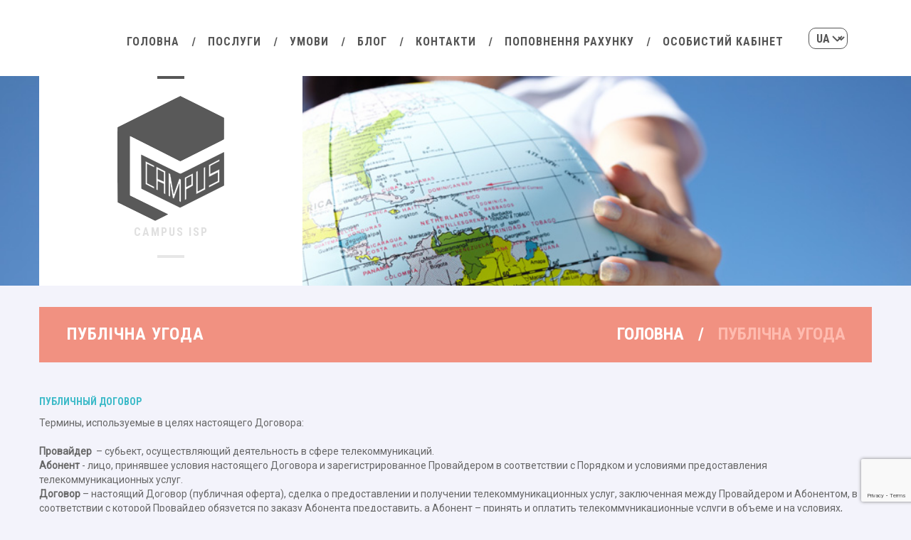

--- FILE ---
content_type: text/html; charset=UTF-8
request_url: https://campus.kharkov.ua/public-agreement/
body_size: 17717
content:
<!DOCTYPE html>
<!--[if lt IE 7 ]><html class="ie ie6" lang="ua-UA"> <![endif]-->
<!--[if IE 7 ]><html class="ie ie7" lang="ua-UA"> <![endif]-->
<!--[if IE 8 ]><html class="ie ie8" lang="ua-UA"> <![endif]-->
<!--[if IE 9 ]><html class="ie ie9" lang="ua-UA"> <![endif]-->
<!--[if (gt IE 9)|!(IE)]><!--><html lang="ua-UA"> <!--<![endif]-->
<head>
	<title>Публічна угода  |  Campus</title>
	<meta name="description" content=" &raquo; Публічна угода | Campus ISP" />
	<meta charset="UTF-8" />
	<meta name="viewport" content="width=device-width, initial-scale=1.0">
	<link rel="profile" href="//gmpg.org/xfn/11" />
		<link rel="icon" href="https://new.campus.kharkov.ua/wp-content/uploads/2016/07/favicon.ico" type="image/x-icon" />
		<link rel="pingback" href="https://campus.kharkov.ua/xmlrpc.php" />
	<link rel="alternate" type="application/rss+xml" title="Campus" href="https://campus.kharkov.ua/feed/" />
	<link rel="alternate" type="application/atom+xml" title="Campus" href="https://campus.kharkov.ua/feed/atom/" />
	<link rel="stylesheet" type="text/css" media="all" href="https://campus.kharkov.ua/wp-content/themes/theme52550/bootstrap/css/bootstrap.css" />
	<link rel="stylesheet" type="text/css" media="all" href="https://campus.kharkov.ua/wp-content/themes/theme52550/bootstrap/css/responsive.css" />
	<link rel="stylesheet" type="text/css" media="all" href="https://campus.kharkov.ua/wp-content/themes/CherryFramework/css/camera.css" />
	<link rel="stylesheet" type="text/css" media="all" href="https://campus.kharkov.ua/wp-content/themes/theme52550/style.css" />
	<meta name='robots' content='max-image-preview:large' />
<link rel="alternate" href="https://campus.kharkov.ua/ru/publichnyj-dogovor/" hreflang="ru" />
<link rel="alternate" href="https://campus.kharkov.ua/public-agreement/" hreflang="ua" />
<link rel='dns-prefetch' href='//maps.googleapis.com' />
<link rel='dns-prefetch' href='//www.google.com' />
<link rel='dns-prefetch' href='//netdna.bootstrapcdn.com' />
<link rel='dns-prefetch' href='//fonts.googleapis.com' />
<link rel='dns-prefetch' href='//s.w.org' />
<link rel="alternate" type="application/rss+xml" title="Campus &raquo; Feed" href="https://campus.kharkov.ua/feed/" />
<link rel="alternate" type="application/rss+xml" title="Campus &raquo; Comments Feed" href="https://campus.kharkov.ua/comments/feed/" />
<script type="text/javascript">
window._wpemojiSettings = {"baseUrl":"https:\/\/s.w.org\/images\/core\/emoji\/14.0.0\/72x72\/","ext":".png","svgUrl":"https:\/\/s.w.org\/images\/core\/emoji\/14.0.0\/svg\/","svgExt":".svg","source":{"concatemoji":"https:\/\/campus.kharkov.ua\/wp-includes\/js\/wp-emoji-release.min.js?ver=6.0.11"}};
/*! This file is auto-generated */
!function(e,a,t){var n,r,o,i=a.createElement("canvas"),p=i.getContext&&i.getContext("2d");function s(e,t){var a=String.fromCharCode,e=(p.clearRect(0,0,i.width,i.height),p.fillText(a.apply(this,e),0,0),i.toDataURL());return p.clearRect(0,0,i.width,i.height),p.fillText(a.apply(this,t),0,0),e===i.toDataURL()}function c(e){var t=a.createElement("script");t.src=e,t.defer=t.type="text/javascript",a.getElementsByTagName("head")[0].appendChild(t)}for(o=Array("flag","emoji"),t.supports={everything:!0,everythingExceptFlag:!0},r=0;r<o.length;r++)t.supports[o[r]]=function(e){if(!p||!p.fillText)return!1;switch(p.textBaseline="top",p.font="600 32px Arial",e){case"flag":return s([127987,65039,8205,9895,65039],[127987,65039,8203,9895,65039])?!1:!s([55356,56826,55356,56819],[55356,56826,8203,55356,56819])&&!s([55356,57332,56128,56423,56128,56418,56128,56421,56128,56430,56128,56423,56128,56447],[55356,57332,8203,56128,56423,8203,56128,56418,8203,56128,56421,8203,56128,56430,8203,56128,56423,8203,56128,56447]);case"emoji":return!s([129777,127995,8205,129778,127999],[129777,127995,8203,129778,127999])}return!1}(o[r]),t.supports.everything=t.supports.everything&&t.supports[o[r]],"flag"!==o[r]&&(t.supports.everythingExceptFlag=t.supports.everythingExceptFlag&&t.supports[o[r]]);t.supports.everythingExceptFlag=t.supports.everythingExceptFlag&&!t.supports.flag,t.DOMReady=!1,t.readyCallback=function(){t.DOMReady=!0},t.supports.everything||(n=function(){t.readyCallback()},a.addEventListener?(a.addEventListener("DOMContentLoaded",n,!1),e.addEventListener("load",n,!1)):(e.attachEvent("onload",n),a.attachEvent("onreadystatechange",function(){"complete"===a.readyState&&t.readyCallback()})),(e=t.source||{}).concatemoji?c(e.concatemoji):e.wpemoji&&e.twemoji&&(c(e.twemoji),c(e.wpemoji)))}(window,document,window._wpemojiSettings);
</script>
<style type="text/css">
img.wp-smiley,
img.emoji {
	display: inline !important;
	border: none !important;
	box-shadow: none !important;
	height: 1em !important;
	width: 1em !important;
	margin: 0 0.07em !important;
	vertical-align: -0.1em !important;
	background: none !important;
	padding: 0 !important;
}
</style>
	<link rel='stylesheet' id='flexslider-css'  href='https://campus.kharkov.ua/wp-content/plugins/cherry-plugin/lib/js/FlexSlider/flexslider.css?ver=2.2.0' type='text/css' media='all' />
<link rel='stylesheet' id='owl-carousel-css'  href='https://campus.kharkov.ua/wp-content/plugins/cherry-plugin/lib/js/owl-carousel/owl.carousel.css?ver=1.24' type='text/css' media='all' />
<link rel='stylesheet' id='owl-theme-css'  href='https://campus.kharkov.ua/wp-content/plugins/cherry-plugin/lib/js/owl-carousel/owl.theme.css?ver=1.24' type='text/css' media='all' />
<link rel='stylesheet' id='font-awesome-css'  href='//netdna.bootstrapcdn.com/font-awesome/3.2.1/css/font-awesome.css?ver=3.2.1' type='text/css' media='all' />
<link rel='stylesheet' id='cherry-plugin-css'  href='https://campus.kharkov.ua/wp-content/plugins/cherry-plugin/includes/css/cherry-plugin.css?ver=1.2.6' type='text/css' media='all' />
<link rel='stylesheet' id='wp-block-library-css'  href='https://campus.kharkov.ua/wp-includes/css/dist/block-library/style.min.css?ver=6.0.11' type='text/css' media='all' />
<style id='global-styles-inline-css' type='text/css'>
body{--wp--preset--color--black: #000000;--wp--preset--color--cyan-bluish-gray: #abb8c3;--wp--preset--color--white: #ffffff;--wp--preset--color--pale-pink: #f78da7;--wp--preset--color--vivid-red: #cf2e2e;--wp--preset--color--luminous-vivid-orange: #ff6900;--wp--preset--color--luminous-vivid-amber: #fcb900;--wp--preset--color--light-green-cyan: #7bdcb5;--wp--preset--color--vivid-green-cyan: #00d084;--wp--preset--color--pale-cyan-blue: #8ed1fc;--wp--preset--color--vivid-cyan-blue: #0693e3;--wp--preset--color--vivid-purple: #9b51e0;--wp--preset--gradient--vivid-cyan-blue-to-vivid-purple: linear-gradient(135deg,rgba(6,147,227,1) 0%,rgb(155,81,224) 100%);--wp--preset--gradient--light-green-cyan-to-vivid-green-cyan: linear-gradient(135deg,rgb(122,220,180) 0%,rgb(0,208,130) 100%);--wp--preset--gradient--luminous-vivid-amber-to-luminous-vivid-orange: linear-gradient(135deg,rgba(252,185,0,1) 0%,rgba(255,105,0,1) 100%);--wp--preset--gradient--luminous-vivid-orange-to-vivid-red: linear-gradient(135deg,rgba(255,105,0,1) 0%,rgb(207,46,46) 100%);--wp--preset--gradient--very-light-gray-to-cyan-bluish-gray: linear-gradient(135deg,rgb(238,238,238) 0%,rgb(169,184,195) 100%);--wp--preset--gradient--cool-to-warm-spectrum: linear-gradient(135deg,rgb(74,234,220) 0%,rgb(151,120,209) 20%,rgb(207,42,186) 40%,rgb(238,44,130) 60%,rgb(251,105,98) 80%,rgb(254,248,76) 100%);--wp--preset--gradient--blush-light-purple: linear-gradient(135deg,rgb(255,206,236) 0%,rgb(152,150,240) 100%);--wp--preset--gradient--blush-bordeaux: linear-gradient(135deg,rgb(254,205,165) 0%,rgb(254,45,45) 50%,rgb(107,0,62) 100%);--wp--preset--gradient--luminous-dusk: linear-gradient(135deg,rgb(255,203,112) 0%,rgb(199,81,192) 50%,rgb(65,88,208) 100%);--wp--preset--gradient--pale-ocean: linear-gradient(135deg,rgb(255,245,203) 0%,rgb(182,227,212) 50%,rgb(51,167,181) 100%);--wp--preset--gradient--electric-grass: linear-gradient(135deg,rgb(202,248,128) 0%,rgb(113,206,126) 100%);--wp--preset--gradient--midnight: linear-gradient(135deg,rgb(2,3,129) 0%,rgb(40,116,252) 100%);--wp--preset--duotone--dark-grayscale: url('#wp-duotone-dark-grayscale');--wp--preset--duotone--grayscale: url('#wp-duotone-grayscale');--wp--preset--duotone--purple-yellow: url('#wp-duotone-purple-yellow');--wp--preset--duotone--blue-red: url('#wp-duotone-blue-red');--wp--preset--duotone--midnight: url('#wp-duotone-midnight');--wp--preset--duotone--magenta-yellow: url('#wp-duotone-magenta-yellow');--wp--preset--duotone--purple-green: url('#wp-duotone-purple-green');--wp--preset--duotone--blue-orange: url('#wp-duotone-blue-orange');--wp--preset--font-size--small: 13px;--wp--preset--font-size--medium: 20px;--wp--preset--font-size--large: 36px;--wp--preset--font-size--x-large: 42px;}.has-black-color{color: var(--wp--preset--color--black) !important;}.has-cyan-bluish-gray-color{color: var(--wp--preset--color--cyan-bluish-gray) !important;}.has-white-color{color: var(--wp--preset--color--white) !important;}.has-pale-pink-color{color: var(--wp--preset--color--pale-pink) !important;}.has-vivid-red-color{color: var(--wp--preset--color--vivid-red) !important;}.has-luminous-vivid-orange-color{color: var(--wp--preset--color--luminous-vivid-orange) !important;}.has-luminous-vivid-amber-color{color: var(--wp--preset--color--luminous-vivid-amber) !important;}.has-light-green-cyan-color{color: var(--wp--preset--color--light-green-cyan) !important;}.has-vivid-green-cyan-color{color: var(--wp--preset--color--vivid-green-cyan) !important;}.has-pale-cyan-blue-color{color: var(--wp--preset--color--pale-cyan-blue) !important;}.has-vivid-cyan-blue-color{color: var(--wp--preset--color--vivid-cyan-blue) !important;}.has-vivid-purple-color{color: var(--wp--preset--color--vivid-purple) !important;}.has-black-background-color{background-color: var(--wp--preset--color--black) !important;}.has-cyan-bluish-gray-background-color{background-color: var(--wp--preset--color--cyan-bluish-gray) !important;}.has-white-background-color{background-color: var(--wp--preset--color--white) !important;}.has-pale-pink-background-color{background-color: var(--wp--preset--color--pale-pink) !important;}.has-vivid-red-background-color{background-color: var(--wp--preset--color--vivid-red) !important;}.has-luminous-vivid-orange-background-color{background-color: var(--wp--preset--color--luminous-vivid-orange) !important;}.has-luminous-vivid-amber-background-color{background-color: var(--wp--preset--color--luminous-vivid-amber) !important;}.has-light-green-cyan-background-color{background-color: var(--wp--preset--color--light-green-cyan) !important;}.has-vivid-green-cyan-background-color{background-color: var(--wp--preset--color--vivid-green-cyan) !important;}.has-pale-cyan-blue-background-color{background-color: var(--wp--preset--color--pale-cyan-blue) !important;}.has-vivid-cyan-blue-background-color{background-color: var(--wp--preset--color--vivid-cyan-blue) !important;}.has-vivid-purple-background-color{background-color: var(--wp--preset--color--vivid-purple) !important;}.has-black-border-color{border-color: var(--wp--preset--color--black) !important;}.has-cyan-bluish-gray-border-color{border-color: var(--wp--preset--color--cyan-bluish-gray) !important;}.has-white-border-color{border-color: var(--wp--preset--color--white) !important;}.has-pale-pink-border-color{border-color: var(--wp--preset--color--pale-pink) !important;}.has-vivid-red-border-color{border-color: var(--wp--preset--color--vivid-red) !important;}.has-luminous-vivid-orange-border-color{border-color: var(--wp--preset--color--luminous-vivid-orange) !important;}.has-luminous-vivid-amber-border-color{border-color: var(--wp--preset--color--luminous-vivid-amber) !important;}.has-light-green-cyan-border-color{border-color: var(--wp--preset--color--light-green-cyan) !important;}.has-vivid-green-cyan-border-color{border-color: var(--wp--preset--color--vivid-green-cyan) !important;}.has-pale-cyan-blue-border-color{border-color: var(--wp--preset--color--pale-cyan-blue) !important;}.has-vivid-cyan-blue-border-color{border-color: var(--wp--preset--color--vivid-cyan-blue) !important;}.has-vivid-purple-border-color{border-color: var(--wp--preset--color--vivid-purple) !important;}.has-vivid-cyan-blue-to-vivid-purple-gradient-background{background: var(--wp--preset--gradient--vivid-cyan-blue-to-vivid-purple) !important;}.has-light-green-cyan-to-vivid-green-cyan-gradient-background{background: var(--wp--preset--gradient--light-green-cyan-to-vivid-green-cyan) !important;}.has-luminous-vivid-amber-to-luminous-vivid-orange-gradient-background{background: var(--wp--preset--gradient--luminous-vivid-amber-to-luminous-vivid-orange) !important;}.has-luminous-vivid-orange-to-vivid-red-gradient-background{background: var(--wp--preset--gradient--luminous-vivid-orange-to-vivid-red) !important;}.has-very-light-gray-to-cyan-bluish-gray-gradient-background{background: var(--wp--preset--gradient--very-light-gray-to-cyan-bluish-gray) !important;}.has-cool-to-warm-spectrum-gradient-background{background: var(--wp--preset--gradient--cool-to-warm-spectrum) !important;}.has-blush-light-purple-gradient-background{background: var(--wp--preset--gradient--blush-light-purple) !important;}.has-blush-bordeaux-gradient-background{background: var(--wp--preset--gradient--blush-bordeaux) !important;}.has-luminous-dusk-gradient-background{background: var(--wp--preset--gradient--luminous-dusk) !important;}.has-pale-ocean-gradient-background{background: var(--wp--preset--gradient--pale-ocean) !important;}.has-electric-grass-gradient-background{background: var(--wp--preset--gradient--electric-grass) !important;}.has-midnight-gradient-background{background: var(--wp--preset--gradient--midnight) !important;}.has-small-font-size{font-size: var(--wp--preset--font-size--small) !important;}.has-medium-font-size{font-size: var(--wp--preset--font-size--medium) !important;}.has-large-font-size{font-size: var(--wp--preset--font-size--large) !important;}.has-x-large-font-size{font-size: var(--wp--preset--font-size--x-large) !important;}
</style>
<link rel='stylesheet' id='cherry-lazy-load-css'  href='https://campus.kharkov.ua/wp-content/plugins/cherry-lazy-load/css/lazy-load.css?ver=1.0' type='text/css' media='all' />
<link rel='stylesheet' id='contact-form-7-css'  href='https://campus.kharkov.ua/wp-content/plugins/contact-form-7/includes/css/styles.css?ver=5.6' type='text/css' media='all' />
<link rel='stylesheet' id='theme52550-css'  href='https://campus.kharkov.ua/wp-content/themes/theme52550/main-style.css' type='text/css' media='all' />
<link rel='stylesheet' id='magnific-popup-css'  href='https://campus.kharkov.ua/wp-content/themes/CherryFramework/css/magnific-popup.css?ver=0.9.3' type='text/css' media='all' />
<link rel='stylesheet' id='options_typography_Roboto+Condensed-css'  href='//fonts.googleapis.com/css?family=Roboto+Condensed&#038;subset=latin' type='text/css' media='all' />
<script type='text/javascript' src='https://campus.kharkov.ua/wp-content/themes/CherryFramework/js/jquery-1.7.2.min.js?ver=1.7.2' id='jquery-js'></script>
<script type='text/javascript' src='https://campus.kharkov.ua/wp-content/themes/CherryFramework/js/jquery-migrate-1.2.1.min.js?ver=1.2.1' id='migrate-js'></script>
<script type='text/javascript' src='https://campus.kharkov.ua/wp-includes/js/swfobject.js?ver=2.2-20120417' id='swfobject-js'></script>
<script type='text/javascript' src='https://campus.kharkov.ua/wp-content/themes/CherryFramework/js/modernizr.js?ver=2.0.6' id='modernizr-js'></script>
<script type='text/javascript' src='https://campus.kharkov.ua/wp-content/themes/CherryFramework/js/jflickrfeed.js?ver=1.0' id='jflickrfeed-js'></script>
<script type='text/javascript' src='https://campus.kharkov.ua/wp-content/plugins/cherry-plugin/lib/js/jquery.easing.1.3.js?ver=1.3' id='easing-js'></script>
<script type='text/javascript' src='https://campus.kharkov.ua/wp-content/themes/CherryFramework/js/custom.js?ver=1.0' id='custom-js'></script>
<script type='text/javascript' src='https://campus.kharkov.ua/wp-content/themes/CherryFramework/bootstrap/js/bootstrap.min.js?ver=2.3.0' id='bootstrap-js'></script>
<script type='text/javascript' src='https://campus.kharkov.ua/wp-content/plugins/cherry-plugin/lib/js/elasti-carousel/jquery.elastislide.js?ver=1.2.6' id='elastislide-js'></script>
<script type='text/javascript' src='//maps.googleapis.com/maps/api/js?v=3.exp&#038;sensor=false&#038;ver=6.0.11' id='googlemapapis-js'></script>
<link rel="https://api.w.org/" href="https://campus.kharkov.ua/wp-json/" /><link rel="alternate" type="application/json" href="https://campus.kharkov.ua/wp-json/wp/v2/pages/2040" /><link rel="EditURI" type="application/rsd+xml" title="RSD" href="https://campus.kharkov.ua/xmlrpc.php?rsd" />
<link rel="wlwmanifest" type="application/wlwmanifest+xml" href="https://campus.kharkov.ua/wp-includes/wlwmanifest.xml" /> 
<meta name="generator" content="WordPress 6.0.11" />
<link rel="canonical" href="https://campus.kharkov.ua/public-agreement/" />
<link rel='shortlink' href='https://campus.kharkov.ua/?p=2040' />
<link rel="alternate" type="application/json+oembed" href="https://campus.kharkov.ua/wp-json/oembed/1.0/embed?url=https%3A%2F%2Fcampus.kharkov.ua%2Fpublic-agreement%2F" />
<link rel="alternate" type="text/xml+oembed" href="https://campus.kharkov.ua/wp-json/oembed/1.0/embed?url=https%3A%2F%2Fcampus.kharkov.ua%2Fpublic-agreement%2F&#038;format=xml" />
    <script type="text/javascript">
        function nxsPostToFav(obj){ obj.preventDefault;
            var k = obj.target.split("-"); var nt = k[0]; var ii = k[1];  var pid = k[2];
            var data = {  action:'nxs_snap_aj', nxsact: 'manPost', nt:nt, id: pid, nid: ii, et_load_builder_modules:1, _wpnonce: '787e48e2d7'};
            jQuery('#nxsFavNoticeCnt').html('<p> Posting... </p>'); jQuery('#nxsFavNotice').modal({ fadeDuration: 50 });
            jQuery.post('https://campus.kharkov.ua/wp-admin/admin-ajax.php', data, function(response) { if (response=='') response = 'Message Posted';
                jQuery('#nxsFavNoticeCnt').html('<p> ' + response + '</p>' +'<input type="button"  onclick="jQuery.modal.close();" class="bClose" value="Close" />');
            });
        }
    </script><!-- Analytics by WP Statistics v13.2.4 - https://wp-statistics.com/ -->
<script>
 var system_folder = 'https://campus.kharkov.ua/wp-content/themes/CherryFramework/admin/data_management/',
	 CHILD_URL ='https://campus.kharkov.ua/wp-content/themes/theme52550',
	 PARENT_URL = 'https://campus.kharkov.ua/wp-content/themes/CherryFramework', 
	 CURRENT_THEME = 'theme52550'</script>
<style type='text/css'>
.header { background-image:url(https://campus.kharkov.ua/wp-content/uploads/2016/07/img_14.jpg); background-repeat:repeat; background-position:top center; background-attachment:scroll; }

</style>
<style type='text/css'>
h1 { font: bold 40px/48px Roboto Condensed;  color:#555555; }
h2 { font: bold 40px/48px Roboto Condensed;  color:#555555; }
h3 { font: bold 40px/48px Roboto Condensed;  color:#555555; }
h4 { font: bold 24px/24px Roboto Condensed;  color:#4d4d4d; }
h5 { font: bold 14px/20px Roboto Condensed;  color:#3cbac8; }
h6 { font: normal 12px/18px Arial, Helvetica, sans-serif;  color:#333333; }
body { font-weight: normal;}
.logo_h__txt, .logo_link { font: bold 72px/72px Roboto Condensed;  color:#4d4d4d; }
.sf-menu > li > a { font: bold 16px/20px Roboto Condensed;  color:#555555; }
.nav.footer-nav a { font: normal 14px/20px Roboto, sans-serif;  color:#3cbac8; }
</style>
<!-- ## NXS/OG ## --><!-- ## NXSOGTAGS ## --><!-- ## NXS/OG ## -->
		<!--[if lt IE 9]>
		<div id="ie7-alert" style="width: 100%; text-align:center;">
			<img src="http://tmbhtest.com/images/ie7.jpg" alt="Upgrade IE 8" width="640" height="344" border="0" usemap="#Map" />
			<map name="Map" id="Map"><area shape="rect" coords="496,201,604,329" href="http://www.microsoft.com/windows/internet-explorer/default.aspx" target="_blank" alt="Download Interent Explorer" /><area shape="rect" coords="380,201,488,329" href="http://www.apple.com/safari/download/" target="_blank" alt="Download Apple Safari" /><area shape="rect" coords="268,202,376,330" href="http://www.opera.com/download/" target="_blank" alt="Download Opera" /><area shape="rect" coords="155,202,263,330" href="http://www.mozilla.com/" target="_blank" alt="Download Firefox" /><area shape="rect" coords="35,201,143,329" href="http://www.google.com/chrome" target="_blank" alt="Download Google Chrome" />
			</map>
		</div>
	<![endif]-->
	<!--[if gte IE 9]><!-->
		<script src="https://campus.kharkov.ua/wp-content/themes/CherryFramework/js/jquery.mobile.customized.min.js" type="text/javascript"></script>
		<script type="text/javascript">
			jQuery(function(){
				jQuery('.sf-menu').mobileMenu({defaultText: "Перейти в..."});
			});
		</script>
	<!--<![endif]-->
	<script type="text/javascript">
		// Init navigation menu
		jQuery(function(){
		// main navigation init
			jQuery('ul.sf-menu').superfish({
				delay: 1000, // the delay in milliseconds that the mouse can remain outside a sub-menu without it closing
				animation: {
					opacity: "show",
					height: "show"
				}, // used to animate the sub-menu open
				speed: "normal", // animation speed
				autoArrows: false, // generation of arrow mark-up (for submenu)
				disableHI: true // to disable hoverIntent detection
			});

		//Zoom fix
		//IPad/IPhone
			var viewportmeta = document.querySelector && document.querySelector('meta[name="viewport"]'),
				ua = navigator.userAgent,
				gestureStart = function () {
					viewportmeta.content = "width=device-width, minimum-scale=0.25, maximum-scale=1.6, initial-scale=1.0";
				},
				scaleFix = function () {
					if (viewportmeta && /iPhone|iPad/.test(ua) && !/Opera Mini/.test(ua)) {
						viewportmeta.content = "width=device-width, minimum-scale=1.0, maximum-scale=1.0";
						document.addEventListener("gesturestart", gestureStart, false);
					}
				};
			scaleFix();
		})
	</script>
	<!-- stick up menu -->
	<script type="text/javascript">
		jQuery(document).ready(function(){
			if(!device.mobile() && !device.tablet()){
				jQuery('.header .nav__primary').tmStickUp({
					correctionSelector: jQuery('#wpadminbar')
				,	listenSelector: jQuery('.listenSelector')
				,	active: false				,	pseudo: true				});
			}
		})
	</script>
</head>

<body class="page-template page-template-page-fullwidth page-template-page-fullwidth-php page page-id-2040">
	<div id="motopress-main" class="main-holder">
		<!--Begin #motopress-main-->
		<header class="motopress-wrapper header">
			<div class="container">
				<div class="row">
					<div class="span12" data-motopress-wrapper-file="wrapper/wrapper-header.php" data-motopress-wrapper-type="header" data-motopress-id="696cf81e39ccd">
						
<div class="header_block">
	<div class="row">
		<div class="span12" data-motopress-type="static" data-motopress-static-file="static/static-nav.php">
			<!-- BEGIN MAIN NAVIGATION -->
<nav class="nav nav__primary clearfix">
<ul id="topnav" class="sf-menu"><li id="menu-item-1914" class="menu-item menu-item-type-post_type menu-item-object-page menu-item-home"><a href="https://campus.kharkov.ua/">Головна</a></li>
<li id="menu-item-2116" class="menu-item menu-item-type-custom menu-item-object-custom menu-item-has-children"><a>Послуги</a>
<ul class="sub-menu">
	<li id="menu-item-2203" class="menu-item menu-item-type-post_type menu-item-object-page"><a href="https://campus.kharkov.ua/personal_internet/">Персональний інтернет</a></li>
	<li id="menu-item-2186" class="menu-item menu-item-type-post_type menu-item-object-page"><a href="https://campus.kharkov.ua/corporate/">Для бізнесу</a></li>
	<li id="menu-item-2387" class="menu-item menu-item-type-post_type menu-item-object-page"><a href="https://campus.kharkov.ua/televidenie/">Інтернет телебачення OTT</a></li>
	<li id="menu-item-2285" class="menu-item menu-item-type-post_type menu-item-object-page"><a href="https://campus.kharkov.ua/dopolnitelnye-uslugi/">Додатково</a></li>
</ul>
</li>
<li id="menu-item-2113" class="menu-item menu-item-type-custom menu-item-object-custom current-menu-ancestor current-menu-parent menu-item-has-children"><a>Умови</a>
<ul class="sub-menu">
	<li id="menu-item-2044" class="menu-item menu-item-type-post_type menu-item-object-page"><a href="https://campus.kharkov.ua/standing-order/">Регламент використання послуг</a></li>
	<li id="menu-item-2045" class="menu-item menu-item-type-post_type menu-item-object-page current-menu-item page_item page-item-2040 current_page_item"><a href="https://campus.kharkov.ua/public-agreement/">Публічна угода</a></li>
	<li id="menu-item-2388" class="menu-item menu-item-type-custom menu-item-object-custom"><a href="https://campus.kharkov.ua/wp-content/uploads/2017/02/oferta.pdf">Договір-оферта на послуги телебачення</a></li>
</ul>
</li>
<li id="menu-item-1913" class="menu-item menu-item-type-post_type menu-item-object-page"><a href="https://campus.kharkov.ua/blog/">Блог</a></li>
<li id="menu-item-1911" class="menu-item menu-item-type-post_type menu-item-object-page"><a href="https://campus.kharkov.ua/contacts/">Контакти</a></li>
<li id="menu-item-2475" class="menu-item menu-item-type-post_type menu-item-object-page menu-item-has-children"><a href="https://campus.kharkov.ua/popolnenie-scheta/">Поповнення рахунку</a>
<ul class="sub-menu">
	<li id="menu-item-2265" class="menu-item menu-item-type-post_type menu-item-object-page"><a href="https://campus.kharkov.ua/punkty-prodazhi-kartochek/">Пункти продажу карток</a></li>
</ul>
</li>
<li id="menu-item-2308" class="menu-item menu-item-type-custom menu-item-object-custom"><a href="https://stat.campus.kharkov.ua">Особистий кабінет</a></li>
</ul><select name="lang_choice_1" id="lang_choice_1">
	<option value="ru">ru</option>
	<option value="ua" selected='selected'>ua</option>

</select>
<script type="text/javascript">
					//<![CDATA[
					var urls_1 = {"ru":"https:\/\/campus.kharkov.ua\/ru\/publichnyj-dogovor\/","ua":"https:\/\/campus.kharkov.ua\/public-agreement\/"};
					document.getElementById( "lang_choice_1" ).onchange = function() {
						location.href = urls_1[this.value];
					}
					//]]>
				</script></nav><!-- END MAIN NAVIGATION -->
		</div>
	</div>
</div>

<div class="row">
	<div class="span4" data-motopress-type="static" data-motopress-static-file="static/static-logo.php">
		<!-- BEGIN LOGO -->
<div class="logo pull-left">
									<a href="https://campus.kharkov.ua/" class="logo_h logo_h__img"><img src="https://campus.kharkov.ua/wp-content/uploads/2017/09/log_amindomao_new1.png" alt="Campus" title="Campus ISP"></a>
						<p class="logo_tagline">Campus ISP</p><!-- Site Tagline -->
	</div>
<!-- END LOGO -->	</div>
	<div class="span8 hidden-phone" data-motopress-type="static" data-motopress-static-file="static/static-search.php">
		<!-- BEGIN SEARCH FORM -->
<!-- END SEARCH FORM -->	</div>
</div>

					</div>
				</div>
			</div>
		</header>
<div class="motopress-wrapper content-holder clearfix">
	<div class="container">
		<div class="row">
			<div class="span12" data-motopress-wrapper-file="page-fullwidth.php" data-motopress-wrapper-type="content">
				<div class="row">
					<div class="span12" data-motopress-type="static" data-motopress-static-file="static/static-title.php">
						<section class="title-section">
	<h1 class="title-header">
					Публічна угода	</h1>
				<!-- BEGIN BREADCRUMBS-->
			<ul class="breadcrumb breadcrumb__t"><li><a href="https://campus.kharkov.ua">Головна</a></li><li class="divider"></li><li class="active">Публічна угода</li></ul>			<!-- END BREADCRUMBS -->
	</section><!-- .title-section -->
					</div>
				</div>
				<div id="content" class="row">
					<div class="span12" data-motopress-type="loop" data-motopress-loop-file="loop/loop-page.php">
							<div id="post-2040" class="page post-2040 type-page status-publish hentry">
		<h5>Публичный договор</h5>
<p>Термины, используемые в целях настоящего Договора:</p>
<p><strong>Провайдер</strong>  – субьект, осуществляющий деятельность в сфере телекоммуникаций.<br />
<strong>Абонент</strong> - лицо, принявшее условия настоящего Договора и зарегистрированное Провайдером в соответствии с Порядком и условиями предоставления телекоммуникационных услуг.<br />
<strong>Договор</strong> – настоящий Договор (публичная оферта), сделка о предоставлении и получении телекоммуникационных услуг, заключенная между Провайдером и Абонентом, в соответствии с которой Провайдер обязуется по заказу Абонента предоставить, а Абонент – принять и оплатить телекоммуникационные услуги в объеме и на условиях, изложенных в Договоре.<br />
<strong>Регистрация</strong> – совершение лицом действий, изложенных в Порядке и условиях предоставления телекоммуникационных услуг, с целью получения услуг Провайдера.<br />
<strong>Тарифный план</strong> – совокупность предложений Провайдера относительно стоимости, условий и объема предоставления услуг.<br />
<strong>Карточка предварительно оплаченной услуги</strong>– средство для заказа и предварительной оплаты услуг, дающее право Абоненту получить определенный перечень и/или объем телекоммуникационных услуг Провайдера.<br />
<strong>Телекоммуникационные услуги (услуги)</strong> – продукт деятельности Провайдера, направленный на удовлетворение бытовых потребностей Абонентов в сфере телекоммуникаций.<br />
<strong>Лицевой счет</strong> – счетчик, на котором фиксируются авансовые платежи Абонента и суммы денежных средств, удержанные (списанные) из данных платежей в соответствии с данным Договором, в частности, но не исключительно, в качестве оплаты за телекоммуникационные услуги. Лицевой счет имеет уникальный номер.<br />
<strong>Персональные идентификационные атрибуты (ПИА), сетевой идентификатор</strong> – индивидуальный набор цифр и/или символов, присвоенный конечному оборудованию и/или Абоненту в сети Интернет (IP-адрес, логин, пароль и т.п.).<br />
<strong>Личный кабинет</strong> - web-страница на сайте Провайдера, содержащая статистическую информацию об объеме заказанных и полученных телекоммуникационных услуг и текущем состоянии Лицевого счета. Кроме того, на данной странице осуществляется заказ Абонентом конкретных телекоммуникационных услуг, отказ от них, а также размещаются специальные уведомления Провайдера в адрес Абонента. Адрес страницы входа в Личный кабинет: stat.campus.kharkov.ua</p>
<p><strong>1. Предмет Договора</strong></p>
<p>1.1. Провайдер оказывает Абоненту телекоммуникационные услуги по предоставлению сеансового доступа к сети INTERNET (Интернет) в соответствии с данным Договором и выбранным Тарифным планом (основные телекоммуникационные услуги) (приложение № 2).</p>
<p>1.2. При наличии технической возможности Провайдер может оказывать Абоненту дополнительные телекоммуникационные услуги, не входящие в выбранный Абонентом Тарифный план и оплачиваемые Абонентом дополнительно, на основании утвержденных Провайдером Услуг и Тарифов (приложение № 2), а также – заявки Абонента.</p>
<p>1.3. По настоящему Договору телекоммуникационные услуги предоставляются только при условии Регистрации Абонента Провайдером. Осуществление Регистрации Абонентом подтверждает его ознакомление и согласие со всеми условиями настоящего Договора и приложений к нему, а также получение всей необходимой информации до заключения Договора.</p>
<p>1.4. Заключением Договора Абонентом, т.е. полным и безоговорочным принятием Абонентом всех условий Договора, включая все его неотъемлемые части (акцептом), является совершение Абонентом одного из таких действий:<br />
- осуществление Регистрации;<br />
- оплата услуг Провайдера.</p>
<p>1.5. Использование телекоммуникационных услуг осуществляется в порядке, предусмотренном Договором, Порядком и условиями предоставления телекоммуникационных услуг (приложение № 1), Услугами и тарифами (приложение № 2), утвержденными Провайдером.</p>
<p>1.6.Уровни показателей качества и/или технические параметры предоставления услуг указаны в Порядке и условиях предоставления телекоммуникационных услуг (приложение № 1) и Услугах и тарифах (приложение № 2).</p>
<p><strong>2. Права и обязанности сторон</strong></p>
<p>2.1. Права Провайдера:<br />
2.1.1. Устанавливать тарифы на предоставляемые услуги.<br />
2.1.2. Отказать лицу в регистрации и/или в заключении Договора в случае отсутствия технической возможности предоставления телекоммуникационных услуг.<br />
2.1.3.Сократить перечень, временно прекратить или прекратить предоставление телекоммуникационных услуг Абоненту в случае нарушения последним норм законодательства Украины в сфере телекоммуникаций и/или условий Договора.<br />
2.1.4. Прекратить деятельность по предоставлению телекоммуникационных услуг на основаниях, предусмотренных действующим законодательством Украины.<br />
2.1.5. Не подключать к телекоммуникационной сети конечное оборудование в случае отсутствия документов о подтверждении его соответствия требованиям нормативных документов в сфере телекоммуникаций.<br />
2.1.6. Расторгнуть Договор, предупредив об этом Абонента за 1 месяц.<br />
2.1.7. Отключить конечное оборудование Абонента:<br />
- в случае отсутствия выданного в установленном законодательством порядке документа о подтверждении его соответствия требованиям нормативных документов в сфере телекоммуникаций;<br />
- если это оборудование используется Абонентом для совершения противоправных действий в порядке, предусмотренном действующим законодательством Украины;<br />
- в иных случаях, прямо предусмотренных действующим законодательством Украины и/или Договором.<br />
2.1.8. Получить возмещение убытков, причиненных Абонентом.</p>
<p>2.2. Обязанности Провайдера:<br />
2.2.1. Предоставлять заявленные и оплаченные Абонентом услуги в соответствии с нормативными документами в сфере телекоммуникаций и условиями настоящего Договора.<br />
2.2.2. Производить электронный учет потребления услуг Абонентом для расчетов сторон и обеспечивать его достоверность.<br />
2.2.3. В случае прекращения деятельности по предоставлению телекоммуникационных услуг предупредить об этом Абонента за 3 месяца.<br />
2.2.4. Обеспечить сохранность сведений об Абоненте, полученных во время заключения Договора, предоставленных услугах, в том числе, об их длительности, содержании, маршрутах передачи данных и т.п., кроме случаев, предусмотренных действующим законодательством Украины.<br />
2.2.5. Опубликовывать на своем веб-сайте (https://campus.kharkov.ua) измененные тарифы на оказываемые телекоммуникационные услуги не позднее чем за 7 (семь) календарных дней до их внедрения.<br />
2.2.6. По запросу Абонента информировать его об авариях на телекоммуникационных сетях и об ориентировочных сроках устранения их последствий.<br />
2.2.7. Устанавливать или изменять перечень предоставляемых услуг по заявке Абонента в соответствии с техническими возможностями.<br />
2.2.8. Предупреждать Абонентов о сокращении перечня услуг, временном прекращении или прекращении предоставления услуг, отключения их конечного оборудования в случаях и порядке, установленных действующим законодательством и Договором.<br />
2.2.9. Обеспечить правильность применения тарифов и своевременного информирования Абонента об их изменении;<br />
2.2.10. Предоставлять услуги в сроки, предусмотренные Договором и законодательством, направлять по вызову Абонента для подключения и/или устранения поломок конечного оборудования, линии, проводки, выполнения других работ, необходимых для предоставления услуг, своих работников, которые должны иметь удостоверение с фотокарточкой, скрепленное печатью (при наличии), и предъявлять его Абоненту.<br />
2.2.11. Принимать в соответствии с законодательством меры по обеспечению тайны телефонных разговоров или другой информации, которая передается посредством телекоммуникационной сети, конфиденциальности информации об Абоненте и услугах, которые он получал или заказывал.<br />
2.2.12. Другие обязанности в соответствии с законодательством и Договором.</p>
<p>2.3. Права Абонента:<br />
2.3.1. Получать от Провайдера заявленные телекоммуникационные услуги надлежащего качества.<br />
2.3.2. Бесплатно получать от Провайдера информацию о содержании, качестве, стоимости и порядке предоставления телекоммуникационных услуг. Данная информация предоставляется путем ее размещения на веб-сайте Провайдера (в том числе, на странице Личного кабинета Абонента).<br />
2.3.3. Заказать дополнительные телекоммуникационные услуги, оказываемые Провайдером.<br />
2.3.4. Отказаться (или ограничить доступ) от дополнительных и/или основных телекоммуникационных услуг, предоставляемых Провайдером в порядке, предусмотренном данным Договором. Отказ от основных телекоммуникационных услуг автоматически влечет за собой прекращение Договора и должен быть совершен Абонентом путем оставления заявки в Личном кабинете не позднее, чем за 3 (три) календарных дня.<br />
2.3.5. Не оплачивать услуги Провайдера во время повреждения телекоммуникационной сети и технических средств, которое привело к временному прекращению предоставления услуг, в случае нарушения Провайдером граничных сроков устранения повреждения и возникло не по вине Абонента, с даты регистрации Провайдером соответствующей заявки, поданной через Личный кабинет.<br />
2.3.6. Получить назад от Провайдера неиспользованную часть средств в случае отказа от получения услуг в случаях и в порядке, определенных действующим законодательством Украины.<br />
2.3.7. Возмещение убытков, причиненных вследствие невыполнения или ненадлежащего выполнения Провайдером обязанностей, предусмотренных Договором или законодательством.<br />
2.3.8. Отказаться от услуг в порядке, предусмотренном Договором.<br />
2.3.9. Обжаловать неправомерные действия Провайдера в соответствии с законодательством.<br />
2.3.10. Иные права в соответствии с законодательством.</p>
<p>2.4. Обязанности Абонента<br />
2.4.1. Соблюдать нормы действующего законодательства Украины относительно пользования телекоммуникационными услугами, а также условия данного Договора (включая все его неотъемлемые части).<br />
2.4.2. Своевременно и в полном объеме оплачивать телекоммуникационные услуги.<br />
2.4.3. Использовать конечное оборудование, на которое выдан документ о подтверждении его соответствия требованиям нормативных документов в сфере телекоммуникаций.<br />
2.4.4. Не допускать использования своего конечного оборудования для совершения противоправных, обманных действий или действий, которые противоречат интересам национальной безопасноcти, обороны и охраны правопорядка, не способствовать таким действиям, а также не разрешать делать это третьим лицам.<br />
2.4.5. Не допускать действий, которые могут создать угрозу для безопасности эксплуатации телекоммуникационных сетей, поддержания их целостности и взаимодействия, защите информационной безопасности сетей, электромагнитной совместимости радиоэлектронных средств, усложнять или делать невозможных предоставление телекоммуникационных услуг другим Абонентам.<br />
2.4.6. Не допускать использования на коммерческой основе конечного оборудования (включая ведение предпринимательской деятельности без создания юридического лица), в том числе, для предоставления телекоммуникационных услуг третьим лицам.<br />
2.4.7. Содержать телекоммуникации в рамках жилого дома (с приусадебным участком), квартиры, иного помещения и конечное оборудование в исправном состоянии.<br />
2.4.8. Сообщать по запросу Провайдера тип конечного оборудования, используемый для получения телекоммуникационных услуг.<br />
2.4.9. Обеспечить недопущение использования собственных сетевых идентификаторов (ПИА), адресов и доменных имен другими лицами.<br />
2.4.10. При осуществлении Регистрации предоставить достоверную информацию о себе.</p>
<p>2.5. Абоненту запрещается:<br />
2.5.1. Использовать сетевые идентификаторы других лиц (ПИА).<br />
2.5.2. Фальсифицировать сетевые идентификаторы (ПИА).<br />
2.5.3. Использовать несуществующие сетевые идентификаторы (ПИА).<br />
2.5.4. Заказывать и предлагать рассылку спама.<br />
2.5.5. Рассылать спам.<br />
2.5.6. Совершать и содействовать совершению каких-либо действий, препятствующих работе других Абонентов услуг относительно доступа к сети Интернет или нормальному функционированию оборудования Провайдера.<br />
2.5.7. Участвовать в каких-либо действиях, которые могут быть причиной прекращения и/или нарушения функционирования какого-либо элемента сети Интернет.<br />
2.5.8. Нарушать правила использования, установленные собственником отдельного элемента сети Интернет.<br />
2.5.9. Пытаться несанкционированно изменять или настраивать системные устройства (оборудование и ПО) Провайдера.<br />
2.5.10. Иные действия, предусмотренные действующим законодательством.</p>
<p><strong>3. Порядок расчетов за телекоммуникационные услуги</strong></p>
<p>3.1. Предоставление телекоммуникационных услуг Провайдером осуществляется по предварительной оплате, а именно: путем использования карточек предварительно оплаченной услуги. Предоставление телекоммуникационных услуг прекращается после исчерпания Абонентом внесенной суммы денежных средств (стоимости (номинала)карточки предварительно оплаченной услуги) в соответствии с заказанными и потребленными услугами.</p>
<p>3.2. Валютой платежа является украинская гривна.</p>
<p>3.3. Платежи Абонента учитываются на его Лицевом счете в соответствии с номиналом карточки предварительно оплаченной услуги.</p>
<p>3.4. В случае если сумма (согласно номиналу карточки предварительно оплаченной услуги), внесенная в качестве оплаты (абонентской платы) за выбранный Абонентом Тарифный план, больше, чем стоимость абонентской платы заявленного Тарифного плана за месяц, остаток внесенной суммы переносится на следующий месяц или списывается Провайдером в оплату за заказанные и потребленные Абонентом дополнительные услуги или иные платежи по Договору (в зависимости, что наступит раньше).</p>
<p>3.5. Абонент сам осуществляет контроль за состоянием своего Лицевого счета. Провайдер вправе не чаще 1-го раза в месяц пересматривать цены на телекоммуникационные услуги, уведомив Абонента не позднее, чем за 7 (семь) календарных дней до даты их введения, и опубликовав их на сайте Провайдера.</p>
<p>3.6. Абонент вправе свободно выбрать и сменить свой Тарифный план. Правила смены Тарифных планов публикуются на сайте Провайдера в разделе Услуги и Тарифы.</p>
<p>3.7. В случае приостановления предоставления телекоммуникационных услуг по предварительному заявлению Абонента, денежные средства за пользование телекоммуникационными услугами с Лицевого счета не снимаются.</p>
<p>3.8. Отключение Абонента от телекоммуникационной сети происходит при условии отсутствия поступлений денежных средств на Лицевой счет Абонента в течение 3-х месяцев. Возобновление предоставления услуг осуществляется только после повторного подключения.</p>
<p>3.9. Расчеты между Провайдером и Абонентом в случае прекращения предоставления телекоммуникационных услуг проводятся в соответствии с действующим законодательством.</p>
<p><strong>4. Порядок предоставления информации</strong></p>
<p>4.1. В Личном кабинете Абонента и/или на сайте Провайдера размещается информация:<br />
- о предоставленных Абоненту услугах;<br />
- об изменении тарифов на услуги (Тарифных планов);<br />
- об изменении сетевого идентификатора, предоставляемого Абоненту;<br />
- о перерывах в работе телекоммуникационной сети во время проведения плановых ремонтных, профилактических и других работ;<br />
- об авариях на телекоммуникационной сети и ориентировочных сроках возобновления предоставления услуг;<br />
- о сокращении перечня или прекращении предоставления услуг в соответствии с действующим законодательством и/или условиями Договора;<br />
- о прекращении деятельности по предоставлению услуг в соответствии с законодательством;<br />
- о требованиях относительно использования конечного оборудования;<br />
- об условиях получения или прекращения предоставления услуг в случае чрезвычайных ситуаций, чрезвычайного или военного положения, стихийного бедствия;<br />
- об изменении условий предоставления услуг;<br />
- иная информация в соответствии с законодательствами и/или Договором.</p>
<p>4.2. Абонент обязуется предоставлять Провайдеру правдивую информацию о себе.</p>
<p>4.3. В соответствии с действующим законодательством и по желанию Абонента он может зарегистрироваться у Провайдера с предоставлением последнему своих персональных данных. Порядок указанной регистрации регламентируется действующим законодательством, в частности Порядком регистрации абонентов, которые получают телекоммуникационные услуги без заключения договора в письменной форме, утвержденном Решением НКРС № 393 от 11.08.2011 г. (с изменениями и дополнениями). В случае регистрации Абонента у Провайдера с предоставлением последнему своих персональных данных Абонент одновременно предоставляет Провайдеру право на обработку, накопление, хранение, использование и распространение своих персональных данных, а также на предоставление доступа к таким персональным данным третьим лицам без письменного уведомления Абонента о предоставлении такого доступа.</p>
<p><strong>5. Ответственность сторон</strong></p>
<p>5.1. Каждая из Сторон несет ответственность за надлежащее выполнение взятых на себя обязательств по Договору в соответствии с действующим законодательством Украины и условиями Договора.</p>
<p>5.2. Нарушением настоящего Договора, т.е. неисполнением или исполнением с нарушением условий, определенных содержанием Договора (ненадлежащее исполнение), является, в том числе, и нарушение любого из его приложений как неотъемлемой части Договора.</p>
<p>5.3. Провайдер не несет ответственности за содержание информации, которая передается (размещается) Абонентом.</p>
<p>5.4. Абонент несет ответственность за повреждение имущества Провайдера путем возмещения всех расходов на устранение таких повреждений, а также возмещения других убытков (включая упущенную выгоду) в установленном законодательством Украины порядке.</p>
<p>5.5. Абонент несет ответственность и риски за использование информационных ресурсов сети Интернет. Провайдер не дает никаких гарантий относительно каких-либо товаров, информации и услуг, поставляемых или предоставляемых при помощи сети Интернет, не несет ответственности за какие-либо потери или убытки, которые прямо или опосредованно понес Абонент или третьи лица вследствие использования информационных ресурсов сети Интернет или невозможности их использования.</p>
<p>5.6. Провайдер несет ответственность в соответствии с законом и п. 40 Правил предоставления и получения телекоммуникационных услуг.</p>
<p><strong>6. Форс-Мажор</strong></p>
<p>6.1. Стороны освобождаются от ответственности за невыполнение (ненадлежащее выполнение) условий данного Договора в случае действия непреодолимой силы (форс-мажорные обстоятельства) (землетрясение, ураган, наводнение, война или военные действия, акты или действия органов государственной власти или местного самоуправления, кража или повреждение телекоммуникационных сетей или оборудования и т.п.), которые делают невозможным надлежащее выполнения Стороной, для которой наступили такие обстоятельства, своих обязательств по Договору.</p>
<p>6.2. О наступлении форс-мажорных обстоятельств Сторона, для которой они наступили, должна незамедлительно уведомить другую Сторону.</p>
<p>6.3. Исполнение настоящего Договора, в полном объеме или частично, приостанавливается на время действия таких обстоятельств. Если указанные обстоятельства продлятся более 3-х месяцев, каждая Сторона имеет право на прекращение всего Договора или его части. В этом случае ни одна из Сторон не вправе требовать от другой Стороны возмещения убытков.</p>
<p><strong>7. Порядок разрешения споров, рассмотрения обращений</strong></p>
<p>7.1. Абонент имеет право подать Провайдеру заявление, жалобу по вопросам предоставления и получения телекоммуникационных услуг через Личный кабинет.</p>
<p>7.2. В заявлении Абонента относительно непредоставления или ненадлежащего предоставления телекоммуникационных услуг указываются: дата, время, условия, при которых Абонент пытался получить услугу, и результат попытки ее получения, исчерпывающая информация о конечном оборудовании и ПО, с помощью которого вызывалась услуга, и сетевой идентификатор вызываемого оборудования.</p>
<p>7.3. Срок рассмотрения обращения Абонента составляет 7 календарных дней.</p>
<p><strong>8. Прочие условия</strong></p>
<p>8.1. Настоящий Договор является публичным в соответствии со ст. 633 Гражданского Кодекса Украины.</p>
<p>8.2. Условия настоящего Договора устанавливаются одинаковыми для всех лиц (Абонентов), кроме тех, кому по Закону предоставлены соответствующие льготы.</p>
<p>8.3. Провайдер может отказаться от заключения Договора в случае отсутствия у него возможности предоставления лицу услуг, которые являются предметом настоящего Договора.</p>
<p>8.4. Настоящий Договор заключен в городе Харьков, вступает в силу с момента получения Провайдером ответа о принятии лицом (Абонентом) предложения о заключении Договора в соответствии с п. 1.4 настоящего Договора (дата заключения Договора) и действует до момента, пока одна из Сторон не заявит о желании его изменить или прекратить (расторгнуть). В целях данного пункта изъявлением желания прекратить действие Договора со стороны Абонента также будет считаться невнесение абонентской платы (в соответствии с выбранным Тарифным планом), вследствие чего Лицевой счет Абонента будет отрицательным в течение трех недель подряд, либо невнесение абонентской платы (в соответствии с выбранным Тарифным планом) в течение 3-х месяцев при отсутствии отрицательного значения Лицевого счета Абонента.</p>
<p>8.5. Надлежащим предоставлением любой информации Абоненту, связанной с предоставлением телекоммуникационных услуг, является ее размещение на веб-сайте Провайдера https://campus.kharkov.ua" (в том числе, на странице Личного кабинета Абонента).</p>
<p>8.6. Провайдер имеет право вносить изменения в настоящий Договор, его приложения и другие документы, регламентирующие предоставление услуг (в том числе, путем изложения их в новой редакции, упразднения документов, введения новых документов). Данные изменения вступают в силу с момента их размещения на веб-сайте Провайдера, если иное не указано в этих документах или в настоящем Договоре. В случае несогласия Абонента с измененными (введенными) документами, Договор считается расторгнутым.</p>
<p>8.7. Принимая условия данного Договора (акцептуя Договор), лицо (Абонент) подтверждает, что:<br />
- он обладает правосубъектностью, необходимой для заключения данного Договора;<br />
- он заключает Договор с целью удовлетворения своих бытовых потребностей, которые полностью соответствует его развитию;<br />
- его ежемесячный доход в значительной мере превышает размер абонентской платы выбранного им Тарифного плана, т.е. предмет Договора имеет для лица (Абонента) невысокую стоимость.</p>
<p>8.8. Неотъемлемой частью настоящего Договора являются:<br />
- порядок и условия предоставления телекоммуникационных услуг (Приложение № 1);<br />
- услуги и тарифы (Приложение № 2);<br />
- иные документы, в которых это прямо указано.</p>
		<div class="clear"></div>
		<!--.pagination-->
	</div><!--post-->
					</div>
				</div>
			</div>
		</div>
	</div>
</div>

		<footer class="motopress-wrapper footer">
			<div class="container">
				<div class="row">
					<div class="span12" data-motopress-wrapper-file="wrapper/wrapper-footer.php" data-motopress-wrapper-type="footer" data-motopress-id="696cf81e52b12">
						
<div class="row">
	<div class="span4" data-motopress-type="static" data-motopress-static-file="static/static-footer-text.php">
		<div id="footer-text" class="footer-text">
	
			<table><tr><td><b><a href="https://campus.kharkov.ua/" class="logo_h logo_h__img"><img src="https://campus.kharkov.ua/wp-content/uploads/2016/07/LOGO_FIN2_2_new_footer.png" alt="Campus" title="Campus ISP"></a></b></td><td>Campus©  <br>2009-2023 </td></tr></table>	<!--	-->
</div>
	</div>
	<div class="span2" data-motopress-type="dynamic-sidebar" data-motopress-sidebar-id="footer-sidebar-1">
		<div id="nav_menu-3"><h4>Абонентам</h4><div class="menu-abonentam-ua-container"><ul id="menu-abonentam-ua" class="menu"><li id="menu-item-1934" class="menu-item menu-item-type-post_type menu-item-object-page menu-item-1934"><a href="https://campus.kharkov.ua/contacts/">Зв&#8217;язатися з нами</a></li>
<li id="menu-item-2272" class="menu-item menu-item-type-post_type menu-item-object-page menu-item-2272"><a href="https://campus.kharkov.ua/punkty-prodazhi-kartochek/">Пункти продажу карток</a></li>
<li id="menu-item-2284" class="menu-item menu-item-type-post_type menu-item-object-page menu-item-2284"><a href="https://campus.kharkov.ua/dopolnitelnye-uslugi/">Додаткові послуги</a></li>
<li id="menu-item-2498" class="menu-item menu-item-type-post_type menu-item-object-page menu-item-2498"><a href="https://campus.kharkov.ua/popolnenie-scheta/">Поповнення рахунку</a></li>
</ul></div></div>	</div>
	<div class="span2" data-motopress-type="dynamic-sidebar" data-motopress-sidebar-id="footer-sidebar-2">
	<div id="nav_menu-4"><h4>Підтримка</h4><div class="menu-podderzhka-ua-container"><ul id="menu-podderzhka-ua" class="menu"><li id="menu-item-2074" class="menu-item menu-item-type-custom menu-item-object-custom menu-item-2074"><a href="https://stat.campus.kharkov.ua/">Особистий кабінет</a></li>
</ul></div></div>	</div>
	<div class="span2" data-motopress-type="dynamic-sidebar" data-motopress-sidebar-id="footer-sidebar-3">
			</div>
	<div class="span2" data-motopress-type="dynamic-sidebar" data-motopress-sidebar-id="footer-sidebar-4">
			</div>
</div>

<div class="row">
	<div class="span12" data-motopress-type="static" data-motopress-static-file="static/static-footer-nav.php">
			</div>
</div>
					</div>
				</div>
			</div>
		</footer>
		<!--End #motopress-main-->
	</div>
	<div id="back-top-wrapper" class="visible-desktop">
		<p id="back-top">
			<a href="#top"><span></span></a>		</p>
	</div>
		<div style="display: none;" id="nxsFavNotice"><div id="nxsFavNoticeCnt">Posting....</div></div><link rel='stylesheet' id='modal-css'  href='https://campus.kharkov.ua/wp-content/plugins/social-networks-auto-poster-facebook-twitter-g/js-css/jquery.modal.min.css?ver=4.3.25' type='text/css' media='all' />
<script type='text/javascript' src='https://campus.kharkov.ua/wp-content/plugins/cherry-lazy-load/js/cherry.lazy-load.js?ver=1.0' id='cherry-lazy-load-js'></script>
<script type='text/javascript' src='https://campus.kharkov.ua/wp-content/plugins/cherry-lazy-load/js/device.min.js?ver=1.0.0' id='device-check-js'></script>
<script type='text/javascript' src='https://campus.kharkov.ua/wp-includes/js/dist/vendor/regenerator-runtime.min.js?ver=0.13.9' id='regenerator-runtime-js'></script>
<script type='text/javascript' src='https://campus.kharkov.ua/wp-includes/js/dist/vendor/wp-polyfill.min.js?ver=3.15.0' id='wp-polyfill-js'></script>
<script type='text/javascript' id='contact-form-7-js-extra'>
/* <![CDATA[ */
var wpcf7 = {"api":{"root":"https:\/\/campus.kharkov.ua\/wp-json\/","namespace":"contact-form-7\/v1"}};
/* ]]> */
</script>
<script type='text/javascript' src='https://campus.kharkov.ua/wp-content/plugins/contact-form-7/includes/js/index.js?ver=5.6' id='contact-form-7-js'></script>
<script type='text/javascript' src='https://campus.kharkov.ua/wp-content/themes/CherryFramework/js/superfish.js?ver=1.5.3' id='superfish-js'></script>
<script type='text/javascript' src='https://campus.kharkov.ua/wp-content/themes/CherryFramework/js/jquery.mobilemenu.js?ver=1.0' id='mobilemenu-js'></script>
<script type='text/javascript' src='https://campus.kharkov.ua/wp-content/themes/CherryFramework/js/jquery.magnific-popup.min.js?ver=0.9.3' id='magnific-popup-js'></script>
<script type='text/javascript' src='https://campus.kharkov.ua/wp-content/plugins/cherry-plugin/lib/js/FlexSlider/jquery.flexslider-min.js?ver=2.2.2' id='flexslider-js'></script>
<script type='text/javascript' src='https://campus.kharkov.ua/wp-content/themes/CherryFramework/js/jplayer.playlist.min.js?ver=2.3.0' id='playlist-js'></script>
<script type='text/javascript' src='https://campus.kharkov.ua/wp-content/themes/CherryFramework/js/jquery.jplayer.min.js?ver=2.6.0' id='jplayer-js'></script>
<script type='text/javascript' src='https://campus.kharkov.ua/wp-content/themes/CherryFramework/js/tmstickup.js?ver=1.0.0' id='tmstickup-js'></script>
<script type='text/javascript' src='https://campus.kharkov.ua/wp-content/themes/CherryFramework/js/device.min.js?ver=1.0.0' id='device-js'></script>
<script type='text/javascript' src='https://campus.kharkov.ua/wp-content/themes/CherryFramework/js/jquery.zaccordion.min.js?ver=2.1.0' id='zaccordion-js'></script>
<script type='text/javascript' src='https://campus.kharkov.ua/wp-content/themes/CherryFramework/js/camera.min.js?ver=1.3.4' id='camera-js'></script>
<script type='text/javascript' src='https://campus.kharkov.ua/wp-content/plugins/cherry-plugin/includes/js/cherry-plugin.js?ver=1.2.6' id='cherry-plugin-js'></script>
<script type='text/javascript' src='https://www.google.com/recaptcha/api.js?render=6LfZbPoUAAAAAPFTwW42RMsUTkTF6UiQ5by2XJNv&#038;ver=3.0' id='google-recaptcha-js'></script>
<script type='text/javascript' id='wpcf7-recaptcha-js-extra'>
/* <![CDATA[ */
var wpcf7_recaptcha = {"sitekey":"6LfZbPoUAAAAAPFTwW42RMsUTkTF6UiQ5by2XJNv","actions":{"homepage":"homepage","contactform":"contactform"}};
/* ]]> */
</script>
<script type='text/javascript' src='https://campus.kharkov.ua/wp-content/plugins/contact-form-7/modules/recaptcha/index.js?ver=5.6' id='wpcf7-recaptcha-js'></script>
<script type='text/javascript' src='https://campus.kharkov.ua/wp-content/plugins/social-networks-auto-poster-facebook-twitter-g/js-css/jquery.modal.min.js?ver=4.3.25' id='modal-js'></script>
			<script type="text/javascript">
				deleteCookie('cf-cookie-banner');
			</script>
			 <!-- this is used by many Wordpress features and for plugins to work properly -->
</body>
</html>


--- FILE ---
content_type: text/html; charset=utf-8
request_url: https://www.google.com/recaptcha/api2/anchor?ar=1&k=6LfZbPoUAAAAAPFTwW42RMsUTkTF6UiQ5by2XJNv&co=aHR0cHM6Ly9jYW1wdXMua2hhcmtvdi51YTo0NDM.&hl=en&v=PoyoqOPhxBO7pBk68S4YbpHZ&size=invisible&anchor-ms=20000&execute-ms=30000&cb=7mp77jcxqsgx
body_size: 48689
content:
<!DOCTYPE HTML><html dir="ltr" lang="en"><head><meta http-equiv="Content-Type" content="text/html; charset=UTF-8">
<meta http-equiv="X-UA-Compatible" content="IE=edge">
<title>reCAPTCHA</title>
<style type="text/css">
/* cyrillic-ext */
@font-face {
  font-family: 'Roboto';
  font-style: normal;
  font-weight: 400;
  font-stretch: 100%;
  src: url(//fonts.gstatic.com/s/roboto/v48/KFO7CnqEu92Fr1ME7kSn66aGLdTylUAMa3GUBHMdazTgWw.woff2) format('woff2');
  unicode-range: U+0460-052F, U+1C80-1C8A, U+20B4, U+2DE0-2DFF, U+A640-A69F, U+FE2E-FE2F;
}
/* cyrillic */
@font-face {
  font-family: 'Roboto';
  font-style: normal;
  font-weight: 400;
  font-stretch: 100%;
  src: url(//fonts.gstatic.com/s/roboto/v48/KFO7CnqEu92Fr1ME7kSn66aGLdTylUAMa3iUBHMdazTgWw.woff2) format('woff2');
  unicode-range: U+0301, U+0400-045F, U+0490-0491, U+04B0-04B1, U+2116;
}
/* greek-ext */
@font-face {
  font-family: 'Roboto';
  font-style: normal;
  font-weight: 400;
  font-stretch: 100%;
  src: url(//fonts.gstatic.com/s/roboto/v48/KFO7CnqEu92Fr1ME7kSn66aGLdTylUAMa3CUBHMdazTgWw.woff2) format('woff2');
  unicode-range: U+1F00-1FFF;
}
/* greek */
@font-face {
  font-family: 'Roboto';
  font-style: normal;
  font-weight: 400;
  font-stretch: 100%;
  src: url(//fonts.gstatic.com/s/roboto/v48/KFO7CnqEu92Fr1ME7kSn66aGLdTylUAMa3-UBHMdazTgWw.woff2) format('woff2');
  unicode-range: U+0370-0377, U+037A-037F, U+0384-038A, U+038C, U+038E-03A1, U+03A3-03FF;
}
/* math */
@font-face {
  font-family: 'Roboto';
  font-style: normal;
  font-weight: 400;
  font-stretch: 100%;
  src: url(//fonts.gstatic.com/s/roboto/v48/KFO7CnqEu92Fr1ME7kSn66aGLdTylUAMawCUBHMdazTgWw.woff2) format('woff2');
  unicode-range: U+0302-0303, U+0305, U+0307-0308, U+0310, U+0312, U+0315, U+031A, U+0326-0327, U+032C, U+032F-0330, U+0332-0333, U+0338, U+033A, U+0346, U+034D, U+0391-03A1, U+03A3-03A9, U+03B1-03C9, U+03D1, U+03D5-03D6, U+03F0-03F1, U+03F4-03F5, U+2016-2017, U+2034-2038, U+203C, U+2040, U+2043, U+2047, U+2050, U+2057, U+205F, U+2070-2071, U+2074-208E, U+2090-209C, U+20D0-20DC, U+20E1, U+20E5-20EF, U+2100-2112, U+2114-2115, U+2117-2121, U+2123-214F, U+2190, U+2192, U+2194-21AE, U+21B0-21E5, U+21F1-21F2, U+21F4-2211, U+2213-2214, U+2216-22FF, U+2308-230B, U+2310, U+2319, U+231C-2321, U+2336-237A, U+237C, U+2395, U+239B-23B7, U+23D0, U+23DC-23E1, U+2474-2475, U+25AF, U+25B3, U+25B7, U+25BD, U+25C1, U+25CA, U+25CC, U+25FB, U+266D-266F, U+27C0-27FF, U+2900-2AFF, U+2B0E-2B11, U+2B30-2B4C, U+2BFE, U+3030, U+FF5B, U+FF5D, U+1D400-1D7FF, U+1EE00-1EEFF;
}
/* symbols */
@font-face {
  font-family: 'Roboto';
  font-style: normal;
  font-weight: 400;
  font-stretch: 100%;
  src: url(//fonts.gstatic.com/s/roboto/v48/KFO7CnqEu92Fr1ME7kSn66aGLdTylUAMaxKUBHMdazTgWw.woff2) format('woff2');
  unicode-range: U+0001-000C, U+000E-001F, U+007F-009F, U+20DD-20E0, U+20E2-20E4, U+2150-218F, U+2190, U+2192, U+2194-2199, U+21AF, U+21E6-21F0, U+21F3, U+2218-2219, U+2299, U+22C4-22C6, U+2300-243F, U+2440-244A, U+2460-24FF, U+25A0-27BF, U+2800-28FF, U+2921-2922, U+2981, U+29BF, U+29EB, U+2B00-2BFF, U+4DC0-4DFF, U+FFF9-FFFB, U+10140-1018E, U+10190-1019C, U+101A0, U+101D0-101FD, U+102E0-102FB, U+10E60-10E7E, U+1D2C0-1D2D3, U+1D2E0-1D37F, U+1F000-1F0FF, U+1F100-1F1AD, U+1F1E6-1F1FF, U+1F30D-1F30F, U+1F315, U+1F31C, U+1F31E, U+1F320-1F32C, U+1F336, U+1F378, U+1F37D, U+1F382, U+1F393-1F39F, U+1F3A7-1F3A8, U+1F3AC-1F3AF, U+1F3C2, U+1F3C4-1F3C6, U+1F3CA-1F3CE, U+1F3D4-1F3E0, U+1F3ED, U+1F3F1-1F3F3, U+1F3F5-1F3F7, U+1F408, U+1F415, U+1F41F, U+1F426, U+1F43F, U+1F441-1F442, U+1F444, U+1F446-1F449, U+1F44C-1F44E, U+1F453, U+1F46A, U+1F47D, U+1F4A3, U+1F4B0, U+1F4B3, U+1F4B9, U+1F4BB, U+1F4BF, U+1F4C8-1F4CB, U+1F4D6, U+1F4DA, U+1F4DF, U+1F4E3-1F4E6, U+1F4EA-1F4ED, U+1F4F7, U+1F4F9-1F4FB, U+1F4FD-1F4FE, U+1F503, U+1F507-1F50B, U+1F50D, U+1F512-1F513, U+1F53E-1F54A, U+1F54F-1F5FA, U+1F610, U+1F650-1F67F, U+1F687, U+1F68D, U+1F691, U+1F694, U+1F698, U+1F6AD, U+1F6B2, U+1F6B9-1F6BA, U+1F6BC, U+1F6C6-1F6CF, U+1F6D3-1F6D7, U+1F6E0-1F6EA, U+1F6F0-1F6F3, U+1F6F7-1F6FC, U+1F700-1F7FF, U+1F800-1F80B, U+1F810-1F847, U+1F850-1F859, U+1F860-1F887, U+1F890-1F8AD, U+1F8B0-1F8BB, U+1F8C0-1F8C1, U+1F900-1F90B, U+1F93B, U+1F946, U+1F984, U+1F996, U+1F9E9, U+1FA00-1FA6F, U+1FA70-1FA7C, U+1FA80-1FA89, U+1FA8F-1FAC6, U+1FACE-1FADC, U+1FADF-1FAE9, U+1FAF0-1FAF8, U+1FB00-1FBFF;
}
/* vietnamese */
@font-face {
  font-family: 'Roboto';
  font-style: normal;
  font-weight: 400;
  font-stretch: 100%;
  src: url(//fonts.gstatic.com/s/roboto/v48/KFO7CnqEu92Fr1ME7kSn66aGLdTylUAMa3OUBHMdazTgWw.woff2) format('woff2');
  unicode-range: U+0102-0103, U+0110-0111, U+0128-0129, U+0168-0169, U+01A0-01A1, U+01AF-01B0, U+0300-0301, U+0303-0304, U+0308-0309, U+0323, U+0329, U+1EA0-1EF9, U+20AB;
}
/* latin-ext */
@font-face {
  font-family: 'Roboto';
  font-style: normal;
  font-weight: 400;
  font-stretch: 100%;
  src: url(//fonts.gstatic.com/s/roboto/v48/KFO7CnqEu92Fr1ME7kSn66aGLdTylUAMa3KUBHMdazTgWw.woff2) format('woff2');
  unicode-range: U+0100-02BA, U+02BD-02C5, U+02C7-02CC, U+02CE-02D7, U+02DD-02FF, U+0304, U+0308, U+0329, U+1D00-1DBF, U+1E00-1E9F, U+1EF2-1EFF, U+2020, U+20A0-20AB, U+20AD-20C0, U+2113, U+2C60-2C7F, U+A720-A7FF;
}
/* latin */
@font-face {
  font-family: 'Roboto';
  font-style: normal;
  font-weight: 400;
  font-stretch: 100%;
  src: url(//fonts.gstatic.com/s/roboto/v48/KFO7CnqEu92Fr1ME7kSn66aGLdTylUAMa3yUBHMdazQ.woff2) format('woff2');
  unicode-range: U+0000-00FF, U+0131, U+0152-0153, U+02BB-02BC, U+02C6, U+02DA, U+02DC, U+0304, U+0308, U+0329, U+2000-206F, U+20AC, U+2122, U+2191, U+2193, U+2212, U+2215, U+FEFF, U+FFFD;
}
/* cyrillic-ext */
@font-face {
  font-family: 'Roboto';
  font-style: normal;
  font-weight: 500;
  font-stretch: 100%;
  src: url(//fonts.gstatic.com/s/roboto/v48/KFO7CnqEu92Fr1ME7kSn66aGLdTylUAMa3GUBHMdazTgWw.woff2) format('woff2');
  unicode-range: U+0460-052F, U+1C80-1C8A, U+20B4, U+2DE0-2DFF, U+A640-A69F, U+FE2E-FE2F;
}
/* cyrillic */
@font-face {
  font-family: 'Roboto';
  font-style: normal;
  font-weight: 500;
  font-stretch: 100%;
  src: url(//fonts.gstatic.com/s/roboto/v48/KFO7CnqEu92Fr1ME7kSn66aGLdTylUAMa3iUBHMdazTgWw.woff2) format('woff2');
  unicode-range: U+0301, U+0400-045F, U+0490-0491, U+04B0-04B1, U+2116;
}
/* greek-ext */
@font-face {
  font-family: 'Roboto';
  font-style: normal;
  font-weight: 500;
  font-stretch: 100%;
  src: url(//fonts.gstatic.com/s/roboto/v48/KFO7CnqEu92Fr1ME7kSn66aGLdTylUAMa3CUBHMdazTgWw.woff2) format('woff2');
  unicode-range: U+1F00-1FFF;
}
/* greek */
@font-face {
  font-family: 'Roboto';
  font-style: normal;
  font-weight: 500;
  font-stretch: 100%;
  src: url(//fonts.gstatic.com/s/roboto/v48/KFO7CnqEu92Fr1ME7kSn66aGLdTylUAMa3-UBHMdazTgWw.woff2) format('woff2');
  unicode-range: U+0370-0377, U+037A-037F, U+0384-038A, U+038C, U+038E-03A1, U+03A3-03FF;
}
/* math */
@font-face {
  font-family: 'Roboto';
  font-style: normal;
  font-weight: 500;
  font-stretch: 100%;
  src: url(//fonts.gstatic.com/s/roboto/v48/KFO7CnqEu92Fr1ME7kSn66aGLdTylUAMawCUBHMdazTgWw.woff2) format('woff2');
  unicode-range: U+0302-0303, U+0305, U+0307-0308, U+0310, U+0312, U+0315, U+031A, U+0326-0327, U+032C, U+032F-0330, U+0332-0333, U+0338, U+033A, U+0346, U+034D, U+0391-03A1, U+03A3-03A9, U+03B1-03C9, U+03D1, U+03D5-03D6, U+03F0-03F1, U+03F4-03F5, U+2016-2017, U+2034-2038, U+203C, U+2040, U+2043, U+2047, U+2050, U+2057, U+205F, U+2070-2071, U+2074-208E, U+2090-209C, U+20D0-20DC, U+20E1, U+20E5-20EF, U+2100-2112, U+2114-2115, U+2117-2121, U+2123-214F, U+2190, U+2192, U+2194-21AE, U+21B0-21E5, U+21F1-21F2, U+21F4-2211, U+2213-2214, U+2216-22FF, U+2308-230B, U+2310, U+2319, U+231C-2321, U+2336-237A, U+237C, U+2395, U+239B-23B7, U+23D0, U+23DC-23E1, U+2474-2475, U+25AF, U+25B3, U+25B7, U+25BD, U+25C1, U+25CA, U+25CC, U+25FB, U+266D-266F, U+27C0-27FF, U+2900-2AFF, U+2B0E-2B11, U+2B30-2B4C, U+2BFE, U+3030, U+FF5B, U+FF5D, U+1D400-1D7FF, U+1EE00-1EEFF;
}
/* symbols */
@font-face {
  font-family: 'Roboto';
  font-style: normal;
  font-weight: 500;
  font-stretch: 100%;
  src: url(//fonts.gstatic.com/s/roboto/v48/KFO7CnqEu92Fr1ME7kSn66aGLdTylUAMaxKUBHMdazTgWw.woff2) format('woff2');
  unicode-range: U+0001-000C, U+000E-001F, U+007F-009F, U+20DD-20E0, U+20E2-20E4, U+2150-218F, U+2190, U+2192, U+2194-2199, U+21AF, U+21E6-21F0, U+21F3, U+2218-2219, U+2299, U+22C4-22C6, U+2300-243F, U+2440-244A, U+2460-24FF, U+25A0-27BF, U+2800-28FF, U+2921-2922, U+2981, U+29BF, U+29EB, U+2B00-2BFF, U+4DC0-4DFF, U+FFF9-FFFB, U+10140-1018E, U+10190-1019C, U+101A0, U+101D0-101FD, U+102E0-102FB, U+10E60-10E7E, U+1D2C0-1D2D3, U+1D2E0-1D37F, U+1F000-1F0FF, U+1F100-1F1AD, U+1F1E6-1F1FF, U+1F30D-1F30F, U+1F315, U+1F31C, U+1F31E, U+1F320-1F32C, U+1F336, U+1F378, U+1F37D, U+1F382, U+1F393-1F39F, U+1F3A7-1F3A8, U+1F3AC-1F3AF, U+1F3C2, U+1F3C4-1F3C6, U+1F3CA-1F3CE, U+1F3D4-1F3E0, U+1F3ED, U+1F3F1-1F3F3, U+1F3F5-1F3F7, U+1F408, U+1F415, U+1F41F, U+1F426, U+1F43F, U+1F441-1F442, U+1F444, U+1F446-1F449, U+1F44C-1F44E, U+1F453, U+1F46A, U+1F47D, U+1F4A3, U+1F4B0, U+1F4B3, U+1F4B9, U+1F4BB, U+1F4BF, U+1F4C8-1F4CB, U+1F4D6, U+1F4DA, U+1F4DF, U+1F4E3-1F4E6, U+1F4EA-1F4ED, U+1F4F7, U+1F4F9-1F4FB, U+1F4FD-1F4FE, U+1F503, U+1F507-1F50B, U+1F50D, U+1F512-1F513, U+1F53E-1F54A, U+1F54F-1F5FA, U+1F610, U+1F650-1F67F, U+1F687, U+1F68D, U+1F691, U+1F694, U+1F698, U+1F6AD, U+1F6B2, U+1F6B9-1F6BA, U+1F6BC, U+1F6C6-1F6CF, U+1F6D3-1F6D7, U+1F6E0-1F6EA, U+1F6F0-1F6F3, U+1F6F7-1F6FC, U+1F700-1F7FF, U+1F800-1F80B, U+1F810-1F847, U+1F850-1F859, U+1F860-1F887, U+1F890-1F8AD, U+1F8B0-1F8BB, U+1F8C0-1F8C1, U+1F900-1F90B, U+1F93B, U+1F946, U+1F984, U+1F996, U+1F9E9, U+1FA00-1FA6F, U+1FA70-1FA7C, U+1FA80-1FA89, U+1FA8F-1FAC6, U+1FACE-1FADC, U+1FADF-1FAE9, U+1FAF0-1FAF8, U+1FB00-1FBFF;
}
/* vietnamese */
@font-face {
  font-family: 'Roboto';
  font-style: normal;
  font-weight: 500;
  font-stretch: 100%;
  src: url(//fonts.gstatic.com/s/roboto/v48/KFO7CnqEu92Fr1ME7kSn66aGLdTylUAMa3OUBHMdazTgWw.woff2) format('woff2');
  unicode-range: U+0102-0103, U+0110-0111, U+0128-0129, U+0168-0169, U+01A0-01A1, U+01AF-01B0, U+0300-0301, U+0303-0304, U+0308-0309, U+0323, U+0329, U+1EA0-1EF9, U+20AB;
}
/* latin-ext */
@font-face {
  font-family: 'Roboto';
  font-style: normal;
  font-weight: 500;
  font-stretch: 100%;
  src: url(//fonts.gstatic.com/s/roboto/v48/KFO7CnqEu92Fr1ME7kSn66aGLdTylUAMa3KUBHMdazTgWw.woff2) format('woff2');
  unicode-range: U+0100-02BA, U+02BD-02C5, U+02C7-02CC, U+02CE-02D7, U+02DD-02FF, U+0304, U+0308, U+0329, U+1D00-1DBF, U+1E00-1E9F, U+1EF2-1EFF, U+2020, U+20A0-20AB, U+20AD-20C0, U+2113, U+2C60-2C7F, U+A720-A7FF;
}
/* latin */
@font-face {
  font-family: 'Roboto';
  font-style: normal;
  font-weight: 500;
  font-stretch: 100%;
  src: url(//fonts.gstatic.com/s/roboto/v48/KFO7CnqEu92Fr1ME7kSn66aGLdTylUAMa3yUBHMdazQ.woff2) format('woff2');
  unicode-range: U+0000-00FF, U+0131, U+0152-0153, U+02BB-02BC, U+02C6, U+02DA, U+02DC, U+0304, U+0308, U+0329, U+2000-206F, U+20AC, U+2122, U+2191, U+2193, U+2212, U+2215, U+FEFF, U+FFFD;
}
/* cyrillic-ext */
@font-face {
  font-family: 'Roboto';
  font-style: normal;
  font-weight: 900;
  font-stretch: 100%;
  src: url(//fonts.gstatic.com/s/roboto/v48/KFO7CnqEu92Fr1ME7kSn66aGLdTylUAMa3GUBHMdazTgWw.woff2) format('woff2');
  unicode-range: U+0460-052F, U+1C80-1C8A, U+20B4, U+2DE0-2DFF, U+A640-A69F, U+FE2E-FE2F;
}
/* cyrillic */
@font-face {
  font-family: 'Roboto';
  font-style: normal;
  font-weight: 900;
  font-stretch: 100%;
  src: url(//fonts.gstatic.com/s/roboto/v48/KFO7CnqEu92Fr1ME7kSn66aGLdTylUAMa3iUBHMdazTgWw.woff2) format('woff2');
  unicode-range: U+0301, U+0400-045F, U+0490-0491, U+04B0-04B1, U+2116;
}
/* greek-ext */
@font-face {
  font-family: 'Roboto';
  font-style: normal;
  font-weight: 900;
  font-stretch: 100%;
  src: url(//fonts.gstatic.com/s/roboto/v48/KFO7CnqEu92Fr1ME7kSn66aGLdTylUAMa3CUBHMdazTgWw.woff2) format('woff2');
  unicode-range: U+1F00-1FFF;
}
/* greek */
@font-face {
  font-family: 'Roboto';
  font-style: normal;
  font-weight: 900;
  font-stretch: 100%;
  src: url(//fonts.gstatic.com/s/roboto/v48/KFO7CnqEu92Fr1ME7kSn66aGLdTylUAMa3-UBHMdazTgWw.woff2) format('woff2');
  unicode-range: U+0370-0377, U+037A-037F, U+0384-038A, U+038C, U+038E-03A1, U+03A3-03FF;
}
/* math */
@font-face {
  font-family: 'Roboto';
  font-style: normal;
  font-weight: 900;
  font-stretch: 100%;
  src: url(//fonts.gstatic.com/s/roboto/v48/KFO7CnqEu92Fr1ME7kSn66aGLdTylUAMawCUBHMdazTgWw.woff2) format('woff2');
  unicode-range: U+0302-0303, U+0305, U+0307-0308, U+0310, U+0312, U+0315, U+031A, U+0326-0327, U+032C, U+032F-0330, U+0332-0333, U+0338, U+033A, U+0346, U+034D, U+0391-03A1, U+03A3-03A9, U+03B1-03C9, U+03D1, U+03D5-03D6, U+03F0-03F1, U+03F4-03F5, U+2016-2017, U+2034-2038, U+203C, U+2040, U+2043, U+2047, U+2050, U+2057, U+205F, U+2070-2071, U+2074-208E, U+2090-209C, U+20D0-20DC, U+20E1, U+20E5-20EF, U+2100-2112, U+2114-2115, U+2117-2121, U+2123-214F, U+2190, U+2192, U+2194-21AE, U+21B0-21E5, U+21F1-21F2, U+21F4-2211, U+2213-2214, U+2216-22FF, U+2308-230B, U+2310, U+2319, U+231C-2321, U+2336-237A, U+237C, U+2395, U+239B-23B7, U+23D0, U+23DC-23E1, U+2474-2475, U+25AF, U+25B3, U+25B7, U+25BD, U+25C1, U+25CA, U+25CC, U+25FB, U+266D-266F, U+27C0-27FF, U+2900-2AFF, U+2B0E-2B11, U+2B30-2B4C, U+2BFE, U+3030, U+FF5B, U+FF5D, U+1D400-1D7FF, U+1EE00-1EEFF;
}
/* symbols */
@font-face {
  font-family: 'Roboto';
  font-style: normal;
  font-weight: 900;
  font-stretch: 100%;
  src: url(//fonts.gstatic.com/s/roboto/v48/KFO7CnqEu92Fr1ME7kSn66aGLdTylUAMaxKUBHMdazTgWw.woff2) format('woff2');
  unicode-range: U+0001-000C, U+000E-001F, U+007F-009F, U+20DD-20E0, U+20E2-20E4, U+2150-218F, U+2190, U+2192, U+2194-2199, U+21AF, U+21E6-21F0, U+21F3, U+2218-2219, U+2299, U+22C4-22C6, U+2300-243F, U+2440-244A, U+2460-24FF, U+25A0-27BF, U+2800-28FF, U+2921-2922, U+2981, U+29BF, U+29EB, U+2B00-2BFF, U+4DC0-4DFF, U+FFF9-FFFB, U+10140-1018E, U+10190-1019C, U+101A0, U+101D0-101FD, U+102E0-102FB, U+10E60-10E7E, U+1D2C0-1D2D3, U+1D2E0-1D37F, U+1F000-1F0FF, U+1F100-1F1AD, U+1F1E6-1F1FF, U+1F30D-1F30F, U+1F315, U+1F31C, U+1F31E, U+1F320-1F32C, U+1F336, U+1F378, U+1F37D, U+1F382, U+1F393-1F39F, U+1F3A7-1F3A8, U+1F3AC-1F3AF, U+1F3C2, U+1F3C4-1F3C6, U+1F3CA-1F3CE, U+1F3D4-1F3E0, U+1F3ED, U+1F3F1-1F3F3, U+1F3F5-1F3F7, U+1F408, U+1F415, U+1F41F, U+1F426, U+1F43F, U+1F441-1F442, U+1F444, U+1F446-1F449, U+1F44C-1F44E, U+1F453, U+1F46A, U+1F47D, U+1F4A3, U+1F4B0, U+1F4B3, U+1F4B9, U+1F4BB, U+1F4BF, U+1F4C8-1F4CB, U+1F4D6, U+1F4DA, U+1F4DF, U+1F4E3-1F4E6, U+1F4EA-1F4ED, U+1F4F7, U+1F4F9-1F4FB, U+1F4FD-1F4FE, U+1F503, U+1F507-1F50B, U+1F50D, U+1F512-1F513, U+1F53E-1F54A, U+1F54F-1F5FA, U+1F610, U+1F650-1F67F, U+1F687, U+1F68D, U+1F691, U+1F694, U+1F698, U+1F6AD, U+1F6B2, U+1F6B9-1F6BA, U+1F6BC, U+1F6C6-1F6CF, U+1F6D3-1F6D7, U+1F6E0-1F6EA, U+1F6F0-1F6F3, U+1F6F7-1F6FC, U+1F700-1F7FF, U+1F800-1F80B, U+1F810-1F847, U+1F850-1F859, U+1F860-1F887, U+1F890-1F8AD, U+1F8B0-1F8BB, U+1F8C0-1F8C1, U+1F900-1F90B, U+1F93B, U+1F946, U+1F984, U+1F996, U+1F9E9, U+1FA00-1FA6F, U+1FA70-1FA7C, U+1FA80-1FA89, U+1FA8F-1FAC6, U+1FACE-1FADC, U+1FADF-1FAE9, U+1FAF0-1FAF8, U+1FB00-1FBFF;
}
/* vietnamese */
@font-face {
  font-family: 'Roboto';
  font-style: normal;
  font-weight: 900;
  font-stretch: 100%;
  src: url(//fonts.gstatic.com/s/roboto/v48/KFO7CnqEu92Fr1ME7kSn66aGLdTylUAMa3OUBHMdazTgWw.woff2) format('woff2');
  unicode-range: U+0102-0103, U+0110-0111, U+0128-0129, U+0168-0169, U+01A0-01A1, U+01AF-01B0, U+0300-0301, U+0303-0304, U+0308-0309, U+0323, U+0329, U+1EA0-1EF9, U+20AB;
}
/* latin-ext */
@font-face {
  font-family: 'Roboto';
  font-style: normal;
  font-weight: 900;
  font-stretch: 100%;
  src: url(//fonts.gstatic.com/s/roboto/v48/KFO7CnqEu92Fr1ME7kSn66aGLdTylUAMa3KUBHMdazTgWw.woff2) format('woff2');
  unicode-range: U+0100-02BA, U+02BD-02C5, U+02C7-02CC, U+02CE-02D7, U+02DD-02FF, U+0304, U+0308, U+0329, U+1D00-1DBF, U+1E00-1E9F, U+1EF2-1EFF, U+2020, U+20A0-20AB, U+20AD-20C0, U+2113, U+2C60-2C7F, U+A720-A7FF;
}
/* latin */
@font-face {
  font-family: 'Roboto';
  font-style: normal;
  font-weight: 900;
  font-stretch: 100%;
  src: url(//fonts.gstatic.com/s/roboto/v48/KFO7CnqEu92Fr1ME7kSn66aGLdTylUAMa3yUBHMdazQ.woff2) format('woff2');
  unicode-range: U+0000-00FF, U+0131, U+0152-0153, U+02BB-02BC, U+02C6, U+02DA, U+02DC, U+0304, U+0308, U+0329, U+2000-206F, U+20AC, U+2122, U+2191, U+2193, U+2212, U+2215, U+FEFF, U+FFFD;
}

</style>
<link rel="stylesheet" type="text/css" href="https://www.gstatic.com/recaptcha/releases/PoyoqOPhxBO7pBk68S4YbpHZ/styles__ltr.css">
<script nonce="QwKbn3CaX3HBDaxTROjwJA" type="text/javascript">window['__recaptcha_api'] = 'https://www.google.com/recaptcha/api2/';</script>
<script type="text/javascript" src="https://www.gstatic.com/recaptcha/releases/PoyoqOPhxBO7pBk68S4YbpHZ/recaptcha__en.js" nonce="QwKbn3CaX3HBDaxTROjwJA">
      
    </script></head>
<body><div id="rc-anchor-alert" class="rc-anchor-alert"></div>
<input type="hidden" id="recaptcha-token" value="[base64]">
<script type="text/javascript" nonce="QwKbn3CaX3HBDaxTROjwJA">
      recaptcha.anchor.Main.init("[\x22ainput\x22,[\x22bgdata\x22,\x22\x22,\[base64]/[base64]/UltIKytdPWE6KGE8MjA0OD9SW0grK109YT4+NnwxOTI6KChhJjY0NTEyKT09NTUyOTYmJnErMTxoLmxlbmd0aCYmKGguY2hhckNvZGVBdChxKzEpJjY0NTEyKT09NTYzMjA/[base64]/MjU1OlI/[base64]/[base64]/[base64]/[base64]/[base64]/[base64]/[base64]/[base64]/[base64]/[base64]\x22,\[base64]\x22,\x22al8gwp/CpMOmC8KuecKJW2sAw6DCjyUhHBY/wonCiQzDqMKNw57DhX7CncO2OTbCrMKiDMKzwpfCtkhtY8KJM8ORScKvCsOrw4fCtE/CtsKFRmUAwp1tG8OAMmMDCsKAF8Olw6TDgsKCw5HCkMOfM8KAUzBfw7jCgsKCw7Z8wpTDh2zCksOrwpPCuUnCmR7Dukwkw4zCm1V6w6bChQzDlU51wrfDtFLDgsOIW2TCg8OnwqdNZcKpNFsPAsKQw5Bjw43DicKKw6zCkR86W8Okw5jDj8Ktwrx1wp8/RMK7fnHDv2LDtMKzwo/CisKCwqJFwrTDrFvCoCnCr8KKw4BrfX9Ye2jCom7CiDnClcK5wozDm8OPHsOuZMOHwokHIsKVwpBLw7R7woBOwoJeO8Ozw7rCpiHClMKMRXcXFMKhwpbDtBJpwoNgcsKNAsOnciLCgXRqLlPCugpbw5YUQ8KgE8KDw6vDt23ClR7DkMK7ecOQwoTCpW/CiGjCsEPClyRaKsK4wpvCnCUPwq9fw6zCpVlADUokBA07woLDozbDo8OzSh7CgsOQWBdcwpY9wqN7wqtgwr3Dp0IJw7LDuA/Cn8OvKVXCsC4pwrbClDgBA0TCrAcucMOEUFjCgHEWw77DqsKkwrgndVbCsl0LM8KcP8OvwoTDvzDCuFDDmsOmRMKcw7bCscO7w7VPIR/DuMKvRMKhw6RlEMOdw5sYwo7Cm8KOMsK7w4UHw487f8OWUl7Cs8O+woNNw4zCqsKQw6fDh8O7LSHDnsKHBi/CpV7Ci3LClMKtw4oGesOhbnZfJSp2J0EUw6fCoSEiw7zDqmrDkMOGwp8Sw6zCj24fKgfDuE8zPVPDiD4Pw4oPIAnCpcOdwpfCpSxYw5d1w6DDl8KMwoPCt3HCpMOiwroPwrHCpcO9aMKkEA0Aw4gLBcKzS8KFXi5kcMKkwp/CjgfDmlptw4pRI8Kmw73Dn8OSw4BTWMOnw63Ck0LCnk4EQ2QTw7FnAkfCrsK9w7FqGChIRnEdwptuw4wAAcKaDC9Vwow4w7tifBDDvMOxwpJFw4TDjk1kXsOrWn1/SsOEw4XDvsOuG8KNGcOzcsKww60bH2ZOwoJzIXHCnT/CvcKhw64OwrcqwqsEMU7CpsKHXRYzwqrDmsKCwoknwpfDjsOHw7VHbQ4rw4gCw5LCosKXasOBwpBLccK8w6thOcOIw4pwLj3CvG/[base64]/ChCETDsO+McOkwrjCjlYdwrnDl03DoGbCuW3Dh2vDph3DqcKowro0ccKUelTDmBHCn8OKd8OrfkTDoErChHPDmT/CgMK+DAtHwrB3w5XDpcKLw4TDpXnCl8Oiw43CjsOuIB/CpBrDl8ObFsKMWcO0dMKDUsKvwrHDksOxw515THHCq3rCr8OmdMKgwo3CksO3K3wNUcOew5ZEIiFawqlrKDvCqsOAZsKywqkaUcKRwrwVw6vDucK8w5rDo8OvwpPCjsKMZGzChwMHw7LDgAHCm1PCusKQP8OUw7Z6KMKCw551eMKFw69WIkg4w6B/[base64]/Dj8Oww5RiwrtTwoYfw64Dw6I9wp/[base64]/CvUbCl2JFTyfDqcKPTiDCjSfCk8OPCHRhGkDCphfCscOLIBDDkRPCtMKtCcO6w4APw4bDrsO6wrRTw7jDhw5Fwo3CnBzChgvDkcOsw608dBLCk8KSw7PCkTXDh8KFM8Oxwrw6AMOqNUHCssKuwpLDmn/DsW9MwqRLE109bmIHwos2wpjCm1t4JcKow7x0ecKUw7/CqMOewp7Diy5lwooIw5Eiw59ibjrDsRY8CsKEwqnDqwnDsDBlI2nCrcOVBcOow73Dr07CjExKw68zwq/CuCbDnjvCscOgAMOww4U7CFTCs8OHM8K/QMKjc8O8SMOaP8Kzw4fCq3FLw6F4VnANwpV/wpI4NHMZKMKmBcOTw7/Di8KfPVLCnxZHUi/[base64]/ChRPDpBLDv8KgWmjClT/[base64]/w79HVELDpMOKwqvDvcOsCAfChhLDjzPCusK5wodbfj/[base64]/Dkm5HKMKdw4/CtGvCsDhdw60pwqrCh0XCsSfDsXvDgcONEcOVw6QSQMO6AAvCp8KDw63CryoMNsKTwo/DtWnDjWhEJsOEdSvDo8OKaSLCqW/CmsKmTMK5w7dnAH7DqSLCjGlNwpHDowbDpcO4wpQQCRFxQSAcKRhQMcOqw414XmjDlsOQw5rDicOJwrPDtmPCv8Kkw4HDvcKFw5E6YHXDiWokw5LDqcO6JcOOw5nCvRLCqGQFw50pwoRAfMOlwq/[base64]/w5jCucK3bcKBw45aw5Mkw7sIMljDqRoGDFjCpE3Cm8K1w5TCoFFiWsOBw4fCm8OMRMO2w4nCmUxlwqDCim0Jwp1RBMKnT2bCr35WbsOTDMK1AsKUw50wwqkLXcKmw4/CnMOJVHLClsKLw5TCtsKQw75Fwo8sT18zwoLDoE4rHcKXecKLcMOdw6MPXTDCsHJ9DkdSwqfCjsKpw5dqQMOMLy1GJDY6esO7QQktZcOxV8OsSEQcXcK9w6rCrMOywp3ClsKIaEnDn8KmwpnDhgkdw7NfwqvDiwTDqGXDisOrw4DCqVgAAVVRwpB3HS7Dv2vCvkJ/[base64]/[base64]/Ckx3Drz4Gwpk3wqXDpsOhworClRcTQ8OPR8KmNRlCGBXDrBTChsKLwrjDvS9FwojDi8KUIcKcNMOUccKCwqzCp07DoMOEw49Dw6pFwrPCkAnCjjNrFcODw5/[base64]/[base64]/dcOZYDF4wrUWwpBawpTDjXfDpC7Dg3jDlGoBehBQbsKychDCk8O9wpVyMsOmHcOPw5/ClG/CscOcBsO9w4BOwoECQVQGw7Fmw7YoM8OtOcOzaE0/wrPDp8OXworDisOKDsOuw73CisOkXcKHHUzDuTHDhRfCpUnDhsOFwrvDhMO7w7bCiARiNigPesKhwrHDtilTw5ZFWxbCpyDDn8Klw7DClwTDsgfCrMKiw6/[base64]/ChAHCpcKNwpcxw7vDljxyw45RBnLCrcKWwo/CoXwMWsOkXMKhLxl5OEXDj8Kew7rCjsKywq5ewpzDmsOJEis4wr7DqXvCgsKEwqwQEMKhwoHCrsKFMx3DlMKFTkHCjjgnwq/DhyIAwp4Qwpcow7clw4rDncOuKMKyw61hVxAhfsONw4xUwpQPeDVhFQ/DiHfCr0tywofDryJ1M1Mew5wFw7jDksOjDcK2w7/[base64]/Do8K6Jkszwp4gw4Ydw6rDlndrw6/Cq8K+wq4tB8OBwojDqwEJw4B4SHPDkFwew4BmSQIQeynDpS1rD1lXw6NKw7cNw5XCnMO7w5HDnk7Dm3Nbw5nCqnhqZwbDncO8aBg/wqx9Hz/ChsOEw5XDhz7DnMKQw7N7w7TDtsOECcKHw7osw4bDt8OKZ8KMDMKGwpvCgh3CjcO6ZsKow4tyw7EcfMOpw7AAwroJw6PDkRbDljLDsgI/OsKgScK3IsK/w5o0bGMlDMKwVwrCtgVjBcK5wpZhABoWwrHDqnTCq8KVRsOUwoTDq23DhcORw7LClD9Ww7LCpFvDgcO0w55zRsKTG8Ocw4DDqXlIL8KOw6A3KMOqw4NCwqVDPQxUwoTCicK0wpMvV8KSw7rCkTZ/acOHw4cCC8K6wpl/JsKkw4TDk03CgMKXVMOPJALDrjY/wq/CgBrDhDkfw5lOFTxKRmdIw4hsPToyw4XCngYJYMKFY8O9JlxhGBDCtsK/woQdw4LDtHhDw7zCiixqS8KdasOjN1bCiHzCosKEOcK2w6rCv8O2BMKOcsKdDUcKw6N6wpnCswREKsOcwoQBw5/ClcOJQT/Dr8OFwrtlJ1jCpjpbwobDpV3DisOqeMKkRMOrXcKeNzPDohx9F8KqQsO7wpjDuxZfLMOLwp9SOAnDosO+w5fDgcKtDnUzw5nConfDnUAOw6IFwohcw6jCuU4Wwp8Gw7F9w5jCkcOXwpd5ClFRLkwEPVbCgTrCiMOiwqZJw7BrLcKbwrVPfWMEw7k/wo/Dl8Oswr8wBW/DosKxFMKcRsKKw5vCrcOwNUvDlyMDfsK9RsOFwrTCiFICCiwAM8OEccKjKMKawqd1wq7CjMKhGT/[base64]/wp5YHQXCrcKbw60+wpZHw7jClMOyEMKvZg0MHsKdw4jDp8O1woZMKcOkw5vCpsKBfHJ/Z8KLw6dAwp4gVMOlw5Fcw7Y1QMOow5wNwos/V8OEwqRtw6TDljLDv3rCocKpw4o7wobDnwDDsmRxa8Kow78zwqHCkMKNwoXCi2/DgcOSw6lnaUrCrsO5wr7DnEvDtcOmw7DDgx/[base64]/Dh8OscDJsBsKwwpPCnzhFwqpwJGJgXWDChD/ClsKtw7jCtMOZFgjDpMKSw6DDvMK6PAVMDX3ClcOMMl/CgghMwqBnw7ECNWvDnMKdw5tMIjBUQsKKwoMbBsOhwplECU8mMwrDkAQiH8OUw7Y9wojCuSTCrcORwrA6f8KAeCUqD2sKwp3DjsOpWcK+w6PDihhFa2PDnFlEwoo3w4HClGBaDwlswp7CsXscbWVhD8OlBsO6w5c4w63DlwfDsH1qw7HDhhYYw4XCnAo2GMO/woR2w6nDq8O1w4TCq8KsNcOFw4nDlX88w5xVwo5tAMKbasK/wp81EMKXwoUkwrFBRsOJwogfGC7Di8OXwpAlw4UNQcK2BMONwpbClcO+aRNhVjnDq1/ClBbDocKVYMOPwqjCtMO3JgQtHTHCqVwqDjl6OcKRw5UzwpYESm4HP8O3woF8e8OcwpNpbMOPw7IEw4vCpg/CuVlQGsKEwqLCnMK/w4LDjcOnw7nCqMK4w6/Cm8Oew6JGw5VLJMOUc8KIw6xUw6fDtikKKgs1dsO4EiRMcMKvCiPDqGZwVVEJwoTCn8Ohw6fCkcKAdcOOVsOSeVhowpB5wqzCqUE6bcKmbV7DilLCu8KzHlTDtcOXHcKKSlxiKsOIfsOIAlvChTdNwpluw5AZAcK/w6vCg8Kfw5/DusODw6RawoV0w73Dnj3Dl8KUw4XCv0bCo8Kxw4oqYMO2JBfCt8KMFsKhZsOXw7fCuRLDt8KMUMKTXxk0w6/Dq8KBw7UdDsKww4rCtQ/DpcKlPMKfw5xTw7LCrcOEwqHCmy4aw5klw5jCpsK1EcKAw4fCi8KTZsOkMC1fw6h2wpJEwp/Dqx7CrsOUBRg6w4vDgcKLeSALw47CqMO/woF5w4DDhcOQwprCgH87QwvCnA0Vw6rDocOSJm3Cs8OYE8OoQsO3wrrDmE9IwrjCmRJyE0vDmMOHdn9xNR9Bwqlpw556KMKLdcK5KBQrBhTDmsKjVDQrwqQhw6UzEsOlAX8pw4rDjzIewrjCiHR4w6zCiMKneyVkfVEYOy8TwqzDkMOAwokbw6/CiGvCnMKkBMKJdUvDr8KhJ8KLwqLCqgPDssKKQ8KwbFDCpjnDicO9JDbCgxnDlsK/bsKZJH0UZnhpKHzCjcKKw5MlwqtnYi9Ow5HCusK+w4nDhcKLw5vCvA8iLMOBICfDvwZaw5jChMOCSMKewpjDpw3DhMK2wqt9GcK8wpPDtcO6TT1PScKGwrvClEEqW1tSwovDhMK/w502QG7CgsOqw5HCu8Ktw7TCh2wkw7F5wq3DlRbCqcK7QDVBeUoDw4kZZsKxwpFcRl7DlcKKwq/CiVh8EcKMJsKSw6UBw6d0J8KWFE7Dnw8RY8OFw4dfwo4bHHxjwq4Vb1bDsh/DmcKSw5B8HMK6K3rDgsO0w4HClx3Cq8K0w7rCuMOxScOde0vCjMKDw5nCmgUpYGPDs0zCmj7DocKSK1p7dcKIJ8OxEEM9JBcIw68BSS3CgUxXJXoSfsOmAC7DiMOtw4LDpQgYU8OIUX3DvgHDgsKKfk1Dw4A2P1nCnyduw5/Dg0vDhsKkf3jCj8OLw5xhQ8K1AcKhalbCgmBSwr7DnUTDv8KRw6nDnsO7DEZgwpYJw7ExM8KPDMOhw5XDvGVHw6XDkAhOw5LDt2rCulUBwqkFQ8O/UcKqwpwxLxPDjS8YL8KCMmrCgcKww4NDwpBiw6EhwpjDlMK2w43CnkPDvnFcBMORT3oTQEzDuzxwwq7CnjjCiMOjBz8Fw68kKWdiw4fCgMOCcEjCtWUoSMK/EMKeUcKdcMO2w4x+wrvCgHoIOk/Ch1jCrHfChkV+VsKgwoNHAcOMYRwuwo3Dq8KVMl1XW8ObPMKPwqLCuSbDjiQRN3FfwoPCng/DkXfDmlZRDgAKw4XCplPDicO0w5oqwpBfcXdSw5YCCUVQKsOIw54xwpdCw6VDwq/Cv8KOw5LCu0XDuCvDncOVbF10HXfDnMOZw7zCkRXDknBaIRDCisOFRMORw6JuYsKxw6/CvsKYPsOoTcO3wpEZw45ow7tYwovClQ/Cjkg2E8KMw7tWw5QTJ1Ruw58SwqPCvsO9w6vDgR45e8Kaw4jDqlwJwo3CoMOvRcOcEV7CryfCjxXCqMOPDUrDlMO9K8O6wpl9DgouSVLDp8ONbG3CiEU7fy5aCkPCj2DDmMKzWMOTKcKWc1vDsCrCqB/[base64]/Dl25uInPCoisXRsOZJ8KBYSTDrsOwRsKFwpQjwrrDnQXDixBoZAVHMHbDqMOyT27Dq8KhCsKeJWN2GcK2w4RUasOMw4F9w7vCvD3CicKcR3vCkxTDjEbCoMKew5Nob8KlworDncO/P8O5w7nDlMO+wqtxwqnDm8OmIxAwwprCi1gES1LCjMOvPcKkMgshHcOWTMOjFVgSw5slJxDCqwnDnW/Cj8KiGcO0DsOIw4lAdhNhwq5iTMOoKAF7cXTCrMK1wrEHODlkwr94w6PDhCXDpcKjw4DDnExjMDUlCWgRwpI2wpZlw5paOsO/[base64]/[base64]/CrcOLw5bDjDLDr8KWZDvDqBlkwoQjOcOuHULDqn7CrnFhNcONJhzDvzJAw47CiQc3wpvChyvDohFGwrRYNDg2woBewoheXmrDjH17P8O3wo4Lw7XDh8KpBcOaTcKww4DDmMOkYGtOw4jDqsK3wolLw6/CsmHCp8Oaw5FIwrhww5bDssO5w5gUay/CjQgkwocbw5zDu8Oww6UUaWsTw5dpw7LCv1XCh8Kmw6V5wqQvwotbcsOIw6/[base64]/DkcO/[base64]/Cmkwdw742w4c1Ymwrwo3Ds3pUEsKiwqByw79Iw70XcMKEw43DtMKywoMpIsO2cGjDmBbCsMOUw4LDowzCvg3DqsOQw5rCt3fCuQPCjh/[base64]/[base64]/[base64]/[base64]/[base64]/Dqk7DsHF6RsO7b250OsKwwoTCtsKofU3ChwLDlTPDscK+w79ywq49ZsOXwq7DjsOIwrULwqBsD8OtDkVAwodyaGDDocOYSMK1w7fCuj04JibCl1fDisKvwoXCnsKTwqzDtS8nw5HDk2DClcOywq1PwrbDs1xSXMKeT8Ouw4HCqcK8Hy/CozR1w47CpMKXwq9hw6fCkUfDtcK2AiE9C1IlcmhhasKWw7fDr1RQecKiw7gWUMOHMmLCh8KbwobDm8Osw69fHG15CVY3DDQ1fcK6woIjBBzCuMO+CsOow7w2f0jDjBLCul7Ch8KNwrLDnR1Dek0Kw5E7dhTDny8gwp5/G8Orw7HDvWLDoMOdw5lrwqHCh8KITcKxeX3CjMOnw4vCn8OMTsOdw5PCusO+w4Uvwp5lwoZjwrzDisOmw4dCw5TDv8K/w43DiRRAIcK3c8O+TjLDrU8/wpbChUBzw7jDiiZvwpg6w6nCsgHCuDhaDcKxw65EMcOTOcK/[base64]/ChlDCmBTDkljCmUvDnsKoNxMiw41ow4gkOsKBL8KiPzlIFB/CnjPDqS3DkWrDgDXDj8K1wrVfwrvChMKzQkLDoG7ClcKdfC3Cm1jDhcKOw7YYSMKYHUEgw7zCj3/DkTPDosKoecKlwqrDvA8lQGDCgBTDhH7Cln0lUgvCscObwqoQw4zDnMKVfCzCvDVVEWrDjsONwoPDplDDjMO2ERDDi8OLPHwLw6FRw4zCu8K4YVjClMOFHj0jQcKGEQPCgxvDhcOMP1XCsS8aUsKUwq/CqMKQbsOAw6/CiRtlwpFFwptKDQ/CpsOmEcKrwp0DABN6bQxkIsOeASdGVDrDvzlyJRJ5wrrDqS/Cj8Ktwo/Dt8Oiw6spLx3CicKFw7EzRgDDucOYQDkvwoxCUDpdOcO7w47DkcKuw59wwqoeRyfCiABvFMKaw7Z7ZMKswqUnwqBudcKTwq81MBI6w6E+ScKjw4lHwp7CpsKZKg7CmsKSZj4kw7hhw7hAX3DCrcOUM3/DigYRHWgdeSo8wpd1YhjDhhLDq8KBFCktJMK3OMK0wpdSdirDolfChHIrw60FQl7CgsOWwrzDhg/[base64]/[base64]/wr1Fw4nCncOjwqTDpcOsCj9fwp5CYcOHOGgwIz/CpFxbRg5bwr8jR2ASfUpIXVRmBjYLw5c2EB/Cj8OgUMOSwpXDmiLDmcOaN8OIcm94wrrDhcK7XkZTwrYANMK+w6/CsFfDs8KuXiLCssK9w63DhMO8w5kAwrrCh8O7aGANw6DCrmvClifCp2JPayAYaiUZwqHCk8ONwoAQw6bCh8KlblfDj8K6ajDCjXLDqDPDpyB0w68aw5XCsTJDw5nCqzhqMVXChA4+RG3DnAc9wqTCkcO2C8OPwqrCsMK6dsKUB8KJw4JVw5J/wrXCgB7DtDsCwovCnFZGwrXCsTHDusOoI8O2d3dsAsK+LCQ2wqDCvMOPw4BCRsKiQ03CnCDDiSTCr8KTPSR5X8OYw4fCri3CsMKiwq/DtEdve37DisObw47ClsOtwrTCuBACwqPDi8O0wpVhw5AFw6UFOX8jw47DjsKtCy7CmsOhfC/[base64]/CisONw7nChcO/wpsYw6gmAGLDhAdDw5NQw6lxWh/Dhg0ZO8OZcgUNZS3DvsKbwpvCpybClsKLw7xDKsK1I8KmwpNNw7PDhsK3QcKHw7ghw7wZw4xnYXvDrn1bwpELw5cqwrDDtcOFPMOiwoTDuCsiw7MjdMOGWEnCtRVJw7kdOEZNw53DuwBKYMKGQMOtUcKRHsKFN0jCiCDDosOMQMKoYDrDsi/DocK8SMOMwqJ8AsKKccKIwoTCo8OywoNIfsOrwqbDuyXCvcOrwr7Ci8OjOlFqNCLDlh3DvXElNcKmIBzDtMKpw7k7JCcgw4TCv8KmYWnCslJMwrbDiQ5IXMKKWcO+w55iwo5fYRg0wrbDvSDCnMOGWzYWYUYiLETDt8O/axnChjvCn25hZsOgwoXDmMKKAj9Mwog9wpnCux4fd23CsDc/w5xjwo1rK387DsKtwrLCp8KKw4Bmw5TDncKkEA/Ch8Ozwpp2wpLCoG/[base64]/DmVA/wptGw5nDhcOLwrc8woHCuMKZV8KJeMKjMsK/dy7DhGdnw5XDqkNJCgjDv8OIBVIGHcKcDMOow48yc2nCgsOxPcOZKGrDlATCrMOOw5rDvkgmwqJ8wpFDwofCvCPCssK/GhMhwrURwqLDjsOFwq/Cg8O+wrxewojDlsKfw6vDosKtwrnDhDHCh1lsYScYwp3Dk8Ocw4MtTkUhBhbDnSs3NcKrw7kjw7bDncOCw4/DnsOmw4Yzw6saAsOVwqMfw69vecOxwp7CrmjCjcOWw5fCtsKcFsKTLMKJwo5ALsOUWsOCUnXChMOmw6vDrGjCjcKgwoMdw6TCusKEw5vCqnprwp7DkMOHB8O4HMOyIMOBEsO+w7dPwrjChcOAw4nCvMOzw4DDn8OJRcK9w6wNw4VoXMKxw7Yswo/Dth9cHBANwqNFwrxOHSVKQ8OBwp7CksKiw7LCnBjDgB0xMcOZe8KAScO0w7TCtsOkUBTCo0BVPhXDssOtK8KvPmEDfcOQFVDDpsO/C8KnwqPCp8OsL8OYw43DiWPDqgbCsUPCqsOxw5LDjsKYE3McH19CAw7CuMOmw7XCosKgwqLDr8KRbsKfDA9AKF8TwrINV8OLdR3Dh8ObwqkNw4/DnnApwo/CtcKfwqfCknXDq8Oiw4XDl8OfwoQXwpdkPsKhwpDDtsK1LcK8AMO0wqjCusO1O13CgznDt0fDosOyw6lnD2VOGsK1wrE2LsK8wovDmMOHaQ/Du8OMSsOMwqXCt8KQbcKuKgUmdgDCssOEfcKIZERsw7PCiREXI8OVDQtGw4vDpsOSVyLCmsKzw5FIBMKQbsOLw5Fmw5haTsO8w68cNAJmbyZzdFnChsKuCsOdLl3DtMKnP8KCRE8Iwp3Cv8KEccOdZ1DDhMODw58PJ8K2wqV1w7o+DAopEcK9UmDCmF/CmsOhHcOZEAXCh8KqwrJTwogdwrnDl8Ozw6DDvHgnwpAOwoMML8K0CsOlHi0sDsOzw77Cmx9gb2/DpsOvdxt8JcK4aBczwqt0fHbDusKLBcKVWyXDolXDt34xLMOLwplCCg1NNULDpcOCHnPDjcO3wrtaB8KYwozDqsOjF8OLesKzwrzCtMKDwpjDhBZow7DCpcKIQMK1SsKpf8OzG0bCj2fDgsOpE8OnMBMvwqdnwpjCj0bDuG07IcKYMT3Ch1paw7kXUl3Djx/Ch23DlH/DlsOKw47Dv8OKwq/DuTrDm3XCl8KQwoN9YcKww6MEwrDChVJlwppIJxTDoh7DrMKTwqRvJjrCoA3DtcKVVGzDnAgafBk9w5QAAcKwwr7Cq8O6ccOZFBxmPA4/wpYXw5vCmsOlOl5cU8Kww5Yyw65HWWwKAFPCq8KTSShLdQHDs8K3w4HDnmXCm8O/fz5KBAHDqsOXADDChMObw4TDuAfDqQkOcMK3w4hzw6vDhC87w6jDrUxwM8OKw4xgw5trw4ZRMMOAR8KuBcOlZcKVwqgiwpApwosgacO8MsOMG8OVw4zCu8KjwpPDmDBTw6fDvGUbHMOIdcK4YsK0esOAJxMidcOhw43DkcOjwr3Cg8K/QnRUUMKsXjl/wqHDosKJwo/CoMKmGsOVNlx0FSN0UX1ECsOIdMKKw5rDgcKuwpkgw6zCmsObwoFlQ8OYT8OzUMOQw4g9wp/Ci8Onwp7CtMOhwrsYCkzCvnTDhcORS2LCosK1w43CkDfDoUvCrsK3woJjIcOHUsOmw5HCvCjDszNkwoLDnsKxRMOyw5jDjsOZw5FQIcOew5vDk8ONL8KOwrheecKOal/DrMKkw4nCkAgSw6TCssK7aF7DqEfDlsKxw75Hw4YOMcKJw65Ye8OOeQzCtcO/NRfDtE7DrgJFSMO4cEXDr1bCsDnCpVHCgDzCr04XZcKhZ8K2wqXDjMKFwq3Dgw/DhGDCrmzChMK+woMpLh3Dpx7CuxfCjsKmAcOtwq9Xwq83UMKzYWpXw61rSWJ4wobCqMOcCcKiJA3DlWvChsOqw7HConUdw53DrSnDqAEIRzrDkWh/IT/[base64]/[base64]/[base64]/[base64]/Cq8Kxwoxgw7g4HEoIAMKewqzCqSbDpcKPwq3CkRRoT2NtQxTDhm1mwoXDqBRBw4BsNVvDm8K9w4DDv8K9SXvDvlDClMKTO8KvDU9xw7nDo8OcwpPDr1Q8A8OcEMOywqPDimLCojPDiEXCpTzDiB5GH8Krblh4JjtqwpVeYsOzw6khU8KubA0aWW/DgSPCjcKFKhvCkCQCIcKbOGnDp8OtD3HDjcO5VMOeEioLw4XDmcOyWR/CusO+cWDDm2sqwpoPwopmwpwYwqIXwo0DS1nDujfDiMOHAmMwBwTCnMKUwrE0ZU3CuMK4Wi3CuGrDncKcEMOgf8KAOsOXwrd3wqvDoUbDnTnDniMMwqjCgMK7VQlMw5x3QcOODsOmw7loW8OKClptbjRcwpUMDwLCgQTDpMOpeVXDrsKiwq3DmsKgdB9TwoLCusOsw7/[base64]/JmfCqBI5w6nCrk/CssKKw4shQ8Kaw6TDhVI8AAXDhwJKK0/DnUFjw7bCk8O7w444EjUXXcOhwpzCmcKXdcKZw4oJwrQoWsKvwrgNVsKmDhY6KXYUwqbCmcOqwoXClsOUIBoUwokrZsKZdlLCgGPCp8OMwo8LEC8lwpR6wqpOF8OiEcK6w50NQ1hcdyTCjMOKYsOOJsKvE8Ojw7YFwqNPwqTCpcK7wrI8AXfCtcK/wokML07DvcOcw4jCucOrw60hwpFJXhLDjxPCtX/CpcOSw5fCni0+dMKcwqrDjGR6Az3CmmIFwqZ/FcKIRgINVlfDh1Bvw7VBwrnDjADDu2UowoUBDEfCiCHCvsOCw6sBYGzDjcKSwovCo8O6w5FlaMO/[base64]/DhHwtK0fDtEbDicOHdBFFw6h7TCs7dMKnU8OJFWLCk0/DoMOnw6oewqZbTl16wrsZw6PCoRvCqG8BLcOVCmJ7wrlyYMKhGsO3w7PDpjF/wpt3w6vCvU7CukjDoMOODXnDr3rDsihNwrkadRPCkcKKw4ggS8KWw5vDvivChlzCrTdJccOvdMOtIsOBJiANByZ9wpctw4/[base64]/Cu8KOEyzDk3ZawrTCmUZswrZUa1/DuBvCnsKOw7nCsGDCmCnDtg1/R8KKwpTCi8OBwqnCjjp4w5nDucOOdArClcOlw6PCjMOxfi8hworCuR0IOXcLw5fDgsOXwrjCrUBPcnHDixvDrsKsD8KFOmF/[base64]/CsKvYsKaPkLDscOxXUZ6w54DIcOxXBnDtiUpwrsDwpJqw5IcHl/CqAjCrCzDsg7DmTbDl8OzMHpsfhRhwr7DimVpwqLCuMOvwqMbwoPDisK8ZlgFwrF1woVBI8KqDl/Dl1rDpMKCOUh2HRHCkcKTIn/CqSo+wpwsw7xGexduE3fCmMKefnfCg8K0R8KvNsOkwopSUMKAegUEw6HDtynCjjMOw6ZMdgZJw7NiwobDo1rDtjA9AXZ9w7/Du8Khw4QNwrsmHMKKwrM7wpLCucOkw5PDkxXDkMOkw7HCu0AuOD/Ci8Oww5JvUMOrw4dtw6zCuSpww419b0xtHMOVwrQRwqzCocKZw4hOYMKIY8O3KcKpIFhew5QFw6/Cr8OEwrHCjUXCuUxKTUwUwp3CqjEXw5lVLcKZwoxNUMOaGR1ebBooD8K2w6DDlnwSDMOLw5FOasOmXMKuwp7DnyYnw7vChsOAwotuwosKQsOOwpLChRPCnMKWwpXDtsO0d8K0awPDmyDCkSXCkMKtwqXCj8Osw69EwoMYw6vDqWTCosOqwqLDnlfDssO/LkM4wpIow750S8KVwr0WcMK6w7rDliDDjnfCkBQBwpM3wqDDhTzCiMK/dcO0w7TCt8OMw7tIFDzClVdHwqR6wooDwodkw6IvOMKqHz7ChcOTw4HCqsKZZn5Fwpt/XBN2w73DpVvCulM0TMO3UETDqFvCk8KNwpzDmQcVw4LCj8Kjw7UmS8OkwqXDnDzDrlTDnjAtwqzDvnHCgSxXKcOhTcOpwpXCp37DmWfDq8Ocw70Dwr4MNMOWw7YIwqggasKJwqA4DcO2ZG9jHsOwX8OkTwhkw5oQwrDDucOtwqI6wrvCpC/DmCVrdlbCrRLDgsK0w4UswoLClh7ChSh4wrPCs8KZw7LCmTITwpDDjiXCkMO5ZMKAw67Dn8K9wprDgAgaw55Fw5fCgsKpGsKawpbCnyI+JS1wGMKRwq4RHXJww5tDT8KOwrLDosKqKFbDtsOJdsOJeMK0IGMWwqLCkcKqan3Cg8KtBmLCkMOhacKQwoh/OjfCt8O6woPDtcOiBcKqwroDwo1hJhVNCnRlwrvDuMOkRQEfGcKowo3CnsOkwog4wrfDnk5FB8Kaw6R8Bz7CusOtw5PDqXXCpz/DosKHw7xXRB50wpQhw63Dj8Kzw5hawpDDlCc6wo7CmMOxJFkrwrZow61cwqApwrocJcOAw5EgcWg5EVTCoBVGMVx7wqPDk0clVRvDj0vDvsKhU8K1VhLCuzlCDsKOw67CqTlLwqjCnDPCkMKxD8KTDCMBZ8KPw6kww7AXMsOFA8OjOmzDk8K9RCwHw4/CgSZwEsOFw7rCp8KOw4/CvsKqw7IIw4dNwp0Mw69Uw4jDqQZUw6hlbDvCssOaRMO1wpZEwojDjzl7w55Kw6fDsn/DgjrCgMOdwqxjJcOpFsKsBgTCiMK6SMO0w5E1w4LCkzdGwrYLCnbDiFZQwpwWejJAWEnCncKNwqbCo8O/USp/wrbCsFF7ZMONHA90wppvwq3Cs0PCoxPDox/DocO8wqsZwqoNwrvCicK4X8OwYWfCjcO5wqBcw6cMw78Iw65pw4t3w4Jiw6EyDAJZw6F7JGoRAxzCgGRxw7XDt8K9w4TCtsOAVsKeGMOow7ELwqREc2bCpycQLlYqwpfCuSUjw6DDi8KVw54vRQ9/[base64]/w5Rww7PClMOOVU/CgntEwoHDj0l6ccKhwrx9wrnCkQvCglhXXAA8w5DDq8Orw7VNwqcJw7nDgcKaGg3CqMKSwp0hwrUHCMOYcS7CjMO4w73CiMKEwrnCpUwDw7rDnj0Zwr8bcCPCpMKrCQtCUnsLZsO1cMObQ1pUYsOtw5jDk1stw6kmHRTCki5Zwr3CtHDDusObNTpKw5/CoVVqwqTCqiFNTnnDpjDDnzjCkMKFw7vDvMOJcSPDjDvDoMKbMCV8w73Cul1kwqQUbMKwHsOUZCcnw5wcfcOGFW5Fw6oiwqHDnMOwKcO9cxjCtyfCmUzDnlPDnsOMw4jDosOVwqd5A8OyCBNwR3kYGjzCsE/CsSHCjEDDo3AdGcKnH8KEwpnCihzDul7Ck8KdXwfDgsKAC8O+wrnDp8KWRcOhV8KIw4AIP0Rww4rDmn/[base64]/[base64]/wpzDlcOww5kJw6ZfDcOww5R6RsOLYsOXw4XDhWsOwobDjsOtV8KZwp1dB0UNw45tw7XCtsODwqTCv0nDrsO7dkXDjcOswo/[base64]/dVcBw7nDq1rCrWJowppvw7PCsMOIUD9XIlNdc8OBAMKna8KZw6LChsOBwpwqwrACDkXCjsOfeB4bwrvDo8KHTCoOdMK/CULCjnMGw6oKN8KHw5QCwr5wIn1vF0Ydw6kMK8Kuw7fDqicofTzCvMKda1nCnMOqwocTIhh8QQ3Dt23DtcOLw4PDisOXKcO9w7tVw5XCv8K6fsKPeMKwXmZyw60NH8ObwrB/w53Cg1XCp8OZMsKUwqXCrVDDg3vCvMKnQ2Nswrw3WxzCmGjCgxDCg8K+IQBNwqfCv2jCjcOdwqTDgMKXdXgHecOMw4nDnAjCsMOWckVjwqMawp/DnXXDiCpZUMOpw73CoMOMPmXDu8OBWyvDmMKQfSLCn8KaTG3DmzgvHMKFbMO9wrPCtMOYwoTDpV/Dt8K9wqNgBsOgwpFNw6TCjF3Ci3LCnsKBR1DCpz3CisO0C1/Dr8O7w5fDvkRZK8OPfhXDkMK8bMO7QcKfw582wo52wqnCscK+w5rCrcKQwqMmwrTDisKqwqnDtjTCpkU0XwEXcGlAw7R7esK5wqF/w7/[base64]/[base64]/wpHCrmrDvw/Ct8KqVgvCnsOgYG/ClcKGB3TDtcOqU3loUSJlwqrDkQAEw44Fw4pxw4Qpw7tOYw/Cs34sPcOkw6fCssOlPsKzXjLDmVk/w58OwovCpsOYUFpRw7TDvsKuI07ChcKIw4/CvDfClsKSwr0pbcKxw4hEeinDmcKXwoPDjW7CvgTDqMOlGVPCksOYY1jDo8KAw4ohw4DCnypDwrXDrXvDuRfDt8Ovw7LCjUobw7jCocK0w7LDhG7CnsK6w7zDnMO7XMK+Gw8sNMOHekhjdHJ9w51Zw6zDiRPDmVLDnsOPGSbDgBHCtsOqBcK/wrTClsKow65cw7nDvQvCsSYRFVQHw5/Cly3DsMK/worCg8KqU8Ktw7IIIVt/wp8ORmdFDyR3PsOxJgvDvMKUbVMzwoAMw57CncKTVsKnSTnCiWgVw6wODHPCsXAbW8OVwqfDlm/Cv3FAd8OtXxl3wrDDrWxYw5g6bsOowqbCj8OhEsOdw4XDhHLDiTNWw6MwwrrDssOZwos7AsKYw57DoMKjw6wMe8KYTMOjdm/DoTfDs8Kkw7p2FsO2I8OnwrYaFcKfwo7CqF0Lw4nDrg3DuVswMClqwpAIWMOhw6bDmFnCisKDw5fDj1UZOMOaHsOgSUrCpgrCqjJpNAfCjw1yHsKOUAfCv8Opw45ZEnvCn0HDgijCmcOpDcKHJ8OVw7/Ds8OewpYKDkdzwrbCtsOEMMONLwR7w5Ecw6vDkQkIw7nCkcOPwq7CpMOVwrURCnx6HcORBcK9w7LCrcKHLTbDhsKow6IYb8KNw4pjwqsjw5vDtMKKNMOtJj5PfsKLNAHCicOYBFlXwpZJwo5gcMOqQcKpf0lMw5dGwrvCiMK/aDXChcKuwrrDpkEQAMOHUzAcIMO1JTTCl8ObIsKBZsKpLlXChgnCrcK+YgwTSgpEwrM9aXBQw7bCnFPCvj7DjlTCpQt2HMKTNl4ew69uwqXDssK2w4XDosKwVjxSw5LDjytTwo0PRzVDdzjCgBjCk37CqsKJwqg4w4TChcOCw7JYQAQlVMO/wq/CkjDDr0rClsOyAsKrwpPCoGvCvcKwB8KIwpgUHTkJfcOGw4hdKhDDrMOlDcKfw4rDm1M2VhrCj2QYwrpUwq/DiBDCrBg/woXDtMK/wow/wpHCpXY1D8OZTGs0wrV4RsK4UGHCsMKUfwXDlUYgwptOSMK6AsOEw4d/esKuViDDoXZmwqUFwpFrT2JubsKgScK8wrhLQsKoaMOJX3MSwoTDkx7DjcK+w5RsfGINRhIGw6zDtsO7w47DnsOEc2fDs0FzbsKZwpMWI8Oiw5HCgEoLw4TCicKkJgxlw7oWT8O+C8KhwrhXbXzDr30fYMOkGVfCjcKnHsObYlTDkGzDhcOXeRUQw7tywrXDmjXCnE/[base64]/PRTCvcKzf8KAwp/Dl0B2KGjDvMOcY13CgHlAw73Dm8KcUH7Dv8Otw5wCw6wtIcK6bsKPQG/CoFDCvDsGw5t5O2zCg8KXw4vClMOmw77CgcO6w7wowqJGwrHCtsKpwr/Ct8O/woIxw4DCmwrCmF50w5HDkcKuw7LDgcOBwqTDmMKsOjfCk8K5YEonKsOuCcKfHE/ChsObw7Bcw7/CncKVworCixQCQMKFLsOiwoHCj8K8bg7ChCEDw5zDl8KDw7fDh8Kqwph+w5UswrnCg8KQw5DDnsOYWcKrbWPDosKBUcORcBrDv8OmTkHClcOaQWHCn8KzPsK8asOVwpkyw7oIwrZgwrbDoD/DhMOLTcKQwqnDtBXDhFo+CBPCjl8VV2jDpCfDj0fDkCrDkMKzw7Fhw5TCrsOywpoww4g2RjAfw5UwCMORTMOrH8KtwpMAw6c5wq7Cjx3DhMKISMKsw5LCq8OEw71CfHPCvR3CkMO3wqXDkQhCTQlVw5JpNMKwwqdUCcOyw7p6woBLDMOVNQofwrDDisKkc8Kgw6J/OgfCpwXDkC7CnXAbeyfCq2vCmMOJSlggw6FKwpLCo2cuRB8vdsKAAQXCgcO4f8OuwqduW8OKw7Uow4TDtMOnw7glw7xKw5FdWcKlw6ouDlXDi2dyw5I4wrXCqsOTPRkXXsOSNwPDt3zCtSFGDxM7wpt4w4DCqjvDpiPDn2cuwo/CrnPCgDAbwrBWwq3CsjrCj8Kyw64pV20THsOFw4rChcOIw67Cl8O9wp7Cuj9/dcO+w5RHw43DrMKULEp7woDDhk45O8KXw7zCocKZJ8O+wrY4IMOQAsKwS2hbw7kdMcOtw4bDnzrCpsKebDlQXmdBwqzClk96w7HDukEPbsO+wodtVMKaw5jClgrDjsO1wrLCqQ9veHXCtMKSGkHClWdZJT/[base64]/DiMOEQ8OaLMOQR8OIwq4wCcOHwqXCh8O9fQ/[base64]/CjFEMwonCgMKuw7PCiA\\u003d\\u003d\x22],null,[\x22conf\x22,null,\x226LfZbPoUAAAAAPFTwW42RMsUTkTF6UiQ5by2XJNv\x22,0,null,null,null,1,[21,125,63,73,95,87,41,43,42,83,102,105,109,121],[1017145,101],0,null,null,null,null,0,null,0,null,700,1,null,0,\[base64]/76lBhnEnQkZnOKMAhk\\u003d\x22,0,0,null,null,1,null,0,0,null,null,null,0],\x22https://campus.kharkov.ua:443\x22,null,[3,1,1],null,null,null,1,3600,[\x22https://www.google.com/intl/en/policies/privacy/\x22,\x22https://www.google.com/intl/en/policies/terms/\x22],\x22DXkSApVf4Co9eOQkvvGtzLBItyl19qf29bfgWLqONcU\\u003d\x22,1,0,null,1,1768752689098,0,0,[82,164,56],null,[150,106,248,85,83],\x22RC-QrLrr7pfcH7-ig\x22,null,null,null,null,null,\x220dAFcWeA6rGZiV4YoQRtY9OT3XEkNALkP2kSmMKx3JolCs3AdZM7duFuSg1j1mpFzu9KJ_ZsVUrofXdFiODLUhhUtd-L5zp0PHTQ\x22,1768835489140]");
    </script></body></html>

--- FILE ---
content_type: text/css
request_url: https://campus.kharkov.ua/wp-content/themes/theme52550/style.css
body_size: 727
content:
/*--
	Theme Name: theme52550
	Theme URI: http://info.template-help.com/help/
	Description: A theme for Wordpress 3.8.x
	Author: Template_Help.com
	Author URI: http://info.template-help.com/help/
	Template: CherryFramework
	Version: 3.1.2
--*/

/* ----------------------------------------
	Please, You may put custom css here
---------------------------------------- */

.header .nav__primary {
	display: flex;
	align-items: center;
	justify-content: space-between;
}

#lang_choice_1 {
	appearance: none;
	line-height: 1.4;
	text-transform: uppercase;
	max-width: 55px;
	border-radius: 10px;
	font-family:'Roboto Condensed', sans-serif;
	font-size:16px;
	font-weight:700;
	border-color: #555555;
	background-repeat: no-repeat;
	background-position: 90% center;
	background-size: 21px;
	transition: border-color 0.3s;
	background-image: url([data-uri]);

}

#lang_choice_1:hover {
	border-color: #3cbac8;
	background-image: url([data-uri]);
}

@media screen and (max-width: 974px) {
	#lang_choice_1 {
		margin: 0 0 0 20px;
	}
}

--- FILE ---
content_type: text/css
request_url: https://campus.kharkov.ua/wp-content/themes/theme52550/main-style.css
body_size: 7039
content:
@import url("../CherryFramework/style.css");
@import url(//fonts.googleapis.com/css?family=Roboto);
@import url(//fonts.googleapis.com/css?family=Roboto+Condensed:300,400,700);
body {
	background-color:#f3f3fb;
	color:#666666;
}
@media (max-width: 767px) {
	body { padding:0; }
}
body.home { background:#f3f3fb url(images/body.jpg) no-repeat 50% 0%; }
@media (min-width: 1921px) {
	body.home { background-position:100% 0%; }
}
.main-holder { overflow:hidden; }
.main-holder input[type="text"], .main-holder input[type="email"], .main-holder textarea {
	background:#fff;
	min-height:20px;
	margin:0;
	padding:16px 19px 16px 19px !important;
	border:none !important;
	-webkit-border-radius:0;
	-moz-border-radius:0;
	border-radius:0;
	-webkit-box-shadow:none;
	-moz-box-shadow:none;
	box-shadow:none;
	resize:none;
	font-family:'Roboto', sans-serif;
	font-size:14px;
	font-weight:400;
	color:#ccc !important;
}
.main-holder input[type="submit"], .main-holder input[type="reset"] {
	background:url(images/arrow.png) no-repeat 100% 50%;
	margin:0 15px 0 0;
	padding:0 22px 0 0;
	border:none;
	-webkit-border-radius:0;
	-moz-border-radius:0;
	border-radius:0;
	-webkit-box-shadow:none;
	-moz-box-shadow:none;
	box-shadow:none;
	-webkit-transition:0.8s;
	-moz-transition:0.8s;
	-o-transition:0.8s;
	transition:0.8s;
	line-height:24px;
	font-family:'Roboto', sans-serif;
	font-size:14px;
	font-weight:400;
	text-shadow:none;
	color:#ccc;
}
.main-holder input[type="submit"]:hover, .main-holder input[type="reset"]:hover {
	background:url(images/arrow.png) no-repeat 100% 50%;
	-webkit-box-shadow:none;
	-moz-box-shadow:none;
	box-shadow:none;
	-webkit-transition:0.4s;
	-moz-transition:0.4s;
	-o-transition:0.4s;
	transition:0.4s;
	color:#3cbac8;
}
@media (min-width: 980px) and (max-width: 1200px) {
	.main-holder .search-form input[type="text"] { width:170px; }
}
html.ie8 .main-holder .search-form input[type="text"] { width:170px; }
@media (min-width: 768px) and (max-width: 979px) {
	.main-holder .search-form input[type="text"] { width:100px; }
}
@media (max-width: 480px) {
	.main-holder .search-form input[type="text"] { width:140px; }
}
.main-holder .search-form input[type="submit"] { margin:10px 0 0 10px; }
h1 { text-transform:uppercase; }
h1 a {
	text-decoration:none;
	color:#555555;
}
h1 a:focus {
	text-decoration:none;
	color:#555555;
}
h1 a:hover {
	text-decoration:none;
	color:#3cbac8;
}
h2 {
	word-spacing:2px;
	letter-spacing:2.7px;
	text-transform:uppercase;
}
h2 a {
	text-decoration:none;
	color:#555555;
}
h2 a:focus {
	text-decoration:none;
	color:#555555;
}
h2 a:hover {
	text-decoration:none;
	color:#3cbac8;
}
h3 {
	margin-bottom:28px;
	letter-spacing:2px;
	text-transform:uppercase;
}
h3 a {
	text-decoration:none;
	color:#555555;
}
h3 a:focus {
	text-decoration:none;
	color:#555555;
}
h3 a:hover {
	text-decoration:none;
	color:#3cbac8;
}
h4 {
	position:relative;
	margin-bottom:22px;
	padding:16px 0 0 0;
	letter-spacing:2.5px;
	text-transform:uppercase;
}
h4:before {
	background:#505050;
	display:block;
	position:absolute;
	width:28px;
	height:2px;
	overflow:hidden;
	top:0;
	left:0;
	content:'';
}
h4 a {
	text-decoration:none;
	color:#4d4d4d;
}
h4 a:focus {
	text-decoration:none;
	color:#4d4d4d;
}
h4 a:hover {
	text-decoration:none;
	color:#3cbac8;
}
h5 { text-transform:uppercase; }
h5 a {
	text-decoration:none;
	color:#3cbac8;
}
h5 a:focus {
	text-decoration:none;
	color:#3cbac8;
}
h5 a:hover {
	text-decoration:none;
	color:#555;
}
p {
	color:#666666;
	margin:0 0 20px 0;
}
body.home p { padding:2px 0 0 0; }
a {
	-webkit-transition:0.8s;
	-moz-transition:0.8s;
	-o-transition:0.8s;
	transition:0.8s;
}
a:hover {
	-webkit-transition:0.4s;
	-moz-transition:0.4s;
	-o-transition:0.4s;
	transition:0.4s;
	text-decoration:none;
}
.header {
	background:url(images/header.png) no-repeat 50% 0%;
	background-size:cover;
	position:relative;
	margin:0;
	padding:0;
	border:none;
	z-index:999;
}
@media (max-width: 767px) {
	.header { padding:0 20px; }
}
body.home .header {
	background:none;
	padding:0 0 29px 0;
}
@media (max-width: 767px) {
	body.home .header { padding:0 20px 29px 20px; }
}
.header .header_block {
	background:#fff;
	position:relative;
	padding:29px 0 18px 0;
	text-align:center;
}
@media (max-width: 767px) {
	.header .header_block {
		margin:0 0 20px 0;
		padding:15px 0;
	}
}
.header .header_block:before {
	background:#fff;
	display:block;
	width:101%;
	position:absolute;
	top:0;
	bottom:0;
	left:-100%;
	z-index:-1;
	content:'';
}
.header .header_block:after {
	background:#fff;
	display:block;
	width:101%;
	position:absolute;
	top:0;
	bottom:0;
	right:-100%;
	z-index:-1;
	content:'';
}
.header .nav__primary {
	position:relative;
	margin:0;
	padding:10px 0;
	z-index:999;
}
.header .nav__primary.isStuck {
	background:#fff;
	-webkit-box-shadow:0 3px 3px rgba(0,0,0,0.5);
	-moz-box-shadow:0 3px 3px rgba(0,0,0,0.5);
	box-shadow:0 3px 3px rgba(0,0,0,0.5);
	right:0;
	left:0;
}
@media (max-width: 767px) {
	.header .nav__primary.isStuck { padding:20px; }
}
.header .nav__primary .select-menu { font-size:12px; }
.header .nav__primary .sf-menu {
	float:none;
	line-height:0;
	font-size:0;
}
.header .nav__primary .sf-menu ul {
	background:#fff;
	width:183px;
	padding:12px 0 12px 0;
}
.header .nav__primary .sf-menu > li {
	background:none;
	display:inline-block;
	position:relative;
	float:none;
	margin:0 0 0 40px;
	vertical-align:top;
	letter-spacing:1px;
}
.header .nav__primary .sf-menu > li:first-child { margin:0; }
@media (min-width: 1200px) {
	.header .nav__primary .sf-menu > li:first-child { margin:0 0 0 89px; }
}
.header .nav__primary .sf-menu > li:first-child:before { display:none; }
.header .nav__primary .sf-menu > li:before {
	background:url(images/divider.png) no-repeat 0% 0%;
	display:block;
	position:absolute;
	width:6px;
	height:13px;
	overflow:hidden;
	margin:0;
	padding:0;
	top:3px;
	left:-23px;
	content:'';
}
.header .nav__primary .sf-menu > li > a {
	display:inline-block;
	float:none;
	padding:0;
	vertical-align:top;
	border:none;
	text-transform:uppercase;
}
.header .nav__primary .sf-menu > li li {
	background:none;
	margin:10px 0 0 0;
}
.header .nav__primary .sf-menu > li li:first-child { margin:0; }
.header .nav__primary .sf-menu > li li a {
	padding:0 10px 0 28px;
	border:none;
	line-height:20px;
	font-family:'Roboto Condensed', sans-serif;
	font-size:16px;
	font-weight:700;
	text-align:left;
	text-transform:uppercase;
	text-decoration:none;
	color:#555;
}
.header .nav__primary .sf-menu > li li .sf-sub-indicator { display:none; }
.header .nav__primary .sf-menu li:hover ul, .header .nav__primary .sf-menu li.sfHover ul {
	margin:0 0 0 -91px;
	top:25px;
	left:50%;
}
.header .nav__primary ul.sf-menu li li:hover ul, .header .nav__primary ul.sf-menu li li.sfHover ul {
	margin:0;
	top:-12px;
	left:183px;
}
.header .nav__primary .sf-menu > li > a:hover, .header .nav__primary .sf-menu > li.sfHover> a, .header .nav__primary .sf-menu > li.current-menu-item > a, .header .nav__primary .sf-menu > li.current_page_item > a {
	background:none;
	color:#3cbac8;
}
.header .nav__primary .sf-menu li li > a:hover, .header .nav__primary .sf-menu li li.sfHover > a, .header .nav__primary .sf-menu li li.current-menu-item > a, .header .nav__primary .sf-menu li li.current_page_item > a {
	background:none;
	color:#3cbac8;
}
.header .nav__primary .sf-sub-indicator {
	background-image:url(images/arrows-ffffff.png);
	margin:0 -5px 0 0;
	top:16px;
	right:50%;
}
.header .logo {
	background:#fff;
	display:block;
	float:none;
	position:relative;
	margin:0;
	padding:28px 20px 39px 20px;
	text-align:center;
}
@media (min-width: 768px) and (max-width: 979px) {
	.header .logo {
		width:100%;
		-webkit-box-sizing:border-box;
		-moz-box-sizing:border-box;
		box-sizing:border-box;
	}
}
@media (max-width: 767px) {
	.header .logo { padding:67px 20px 29px 20px; }
}
body.home .header .logo { margin:0 0 30px 0; }
.header .logo:before {
	background:#575757;
	display:block;
	width:38px;
	height:4px;
	overflow:hidden;
	margin:0 0 0 -19px;
	position:absolute;
	top:0;
	left:50%;
	content:'';
}
@media (max-width: 767px) {
	.header .logo:before { top:29px; }
}
.header .logo .logo_h__txt {
	margin:-9px 0 7px 0;
	padding:0;
	text-transform:none;
}
.header .logo .logo_h__txt a { text-decoration:none; }
.header .logo .logo_h__txt a:focus {
	text-decoration:none;
	color:#4d4d4d;
}
.header .logo .logo_h__txt a:hover {
	text-decoration:none;
	color:#4d4d4d;
}
.header .logo .logo_tagline {
	position:relative;
	margin:6px 0 0 0;
	padding-top:0 !important;
	padding-bottom:26px;
	letter-spacing:2px;
	line-height:20px;
	font-family:'Roboto Condensed', sans-serif;
	font-size:16px;
	font-weight:700;
	text-transform:uppercase;
	color:#e0e0e0;
}
@media (min-width: 1200px) {
	.header .logo .logo_tagline {
		padding-right:80px;
		padding-left:80px;
	}
}
@media (min-width: 980px) and (max-width: 1200px) {
	.header .logo .logo_tagline {
		padding-right:40px;
		padding-left:40px;
	}
}
html.ie8 .header .logo .logo_tagline {
	padding-right:40px;
	padding-left:40px;
}
.header .logo .logo_tagline:before {
	background:#e7e7e7;
	display:block;
	width:38px;
	height:4px;
	overflow:hidden;
	margin:0 0 0 -19px;
	position:absolute;
	bottom:0;
	left:50%;
	content:'';
}
.header .header_widget {
	background:#f19181;
	padding:70px 25px 68px 25px;
	text-align:center;
}
@media (min-width: 768px) and (max-width: 979px) {
	.header .header_widget { padding:50px 20px 50px 20px; }
}
@media (max-width: 480px) {
	.header .header_widget { padding:50px 20px 50px 20px; }
}
.header .header_widget h4 {
	margin:0;
	padding:0;
	letter-spacing:3px;
	line-height:46px;
	font-size:40px;
	color:#febbaf;
}
@media (min-width: 980px) and (max-width: 1200px) {
	.header .header_widget h4 {
		letter-spacing:2px;
		line-height:36px;
		font-size:30px;
	}
}
html.ie8 .header .header_widget h4 {
	letter-spacing:2px;
	line-height:36px;
	font-size:30px;
}
@media (min-width: 768px) and (max-width: 979px) {
	.header .header_widget h4 {
		line-height:36px;
		font-size:30px;
	}
}
@media (max-width: 480px) {
	.header .header_widget h4 {
		letter-spacing:1px;
		line-height:36px;
		font-size:30px;
	}
}
.header .header_widget h4:before { display:none; }
.header .header_widget .textwidget {
	letter-spacing:3px;
	line-height:46px;
	font-family:'Roboto Condensed', sans-serif;
	font-size:40px;
	font-weight:700;
	text-transform:uppercase;
	color:#fff;
}
@media (min-width: 980px) and (max-width: 1200px) {
	.header .header_widget .textwidget {
		line-height:36px;
		font-size:30px;
	}
}
html.ie8 .header .header_widget .textwidget {
	line-height:36px;
	font-size:30px;
}
@media (min-width: 768px) and (max-width: 979px) {
	.header .header_widget .textwidget {
		letter-spacing:2px;
		line-height:36px;
		font-size:30px;
	}
}
@media (max-width: 480px) {
	.header .header_widget .textwidget {
		letter-spacing:1px;
		line-height:36px;
		font-size:30px;
	}
}
@media (min-width: 1200px) {
	.header .header_widget .textwidget span { display:block; }
}
.header .search-form { margin:20px 0 0 0; }
.header .search-form input[type="submit"] { color:#fff; }
.header .search-form input[type="submit"]:focus { color:#fff; }
.header .search-form input[type="submit"]:hover { color:#3cbac8; }
.content-holder {
	margin:0;
	padding:30px 0 30px 0;
}
@media (max-width: 767px) {
	.content-holder { padding:30px 20px 30px 20px; }
}
body.home .content-holder { padding:0; }
@media (max-width: 767px) {
	body.home .content-holder { padding:0 20px; }
}
.content-holder #content { padding-top:35px; }
#sidebar { padding-top:35px; }
#sidebar .widget { margin:41px 0 0 0; }
#sidebar .widget:first-child { margin:0; }
#sidebar h3 { margin-bottom:28px; }
#sidebar h4 {
	margin-top:0;
	padding:0;
}
#sidebar h4:before { display:none; }
#sidebar .widget_categories ul, #sidebar .widget_archive ul, #sidebar .widget_nav_menu ul, #sidebar .widget_meta ul, #sidebar .widget_meta ul, #sidebar .widget_pages ul, #sidebar .widget_recent_comments ul, #sidebar .widget_recent_entries ul {
	margin:0;
	padding:0;
}
#sidebar .widget_categories ul li, #sidebar .widget_archive ul li, #sidebar .widget_nav_menu ul li, #sidebar .widget_meta ul li, #sidebar .widget_meta ul li, #sidebar .widget_pages ul li, #sidebar .widget_recent_comments ul li, #sidebar .widget_recent_entries ul li {
	position:relative;
	margin:4px 0 0 0;
	padding:0 0 0 15px;
	list-style:none;
	line-height:20px;
	font-size:14px;
	color:#3cbac8;
}
#sidebar .widget_categories ul li:before, #sidebar .widget_archive ul li:before, #sidebar .widget_nav_menu ul li:before, #sidebar .widget_meta ul li:before, #sidebar .widget_meta ul li:before, #sidebar .widget_pages ul li:before, #sidebar .widget_recent_comments ul li:before, #sidebar .widget_recent_entries ul li:before {
	background:#3cbac8;
	display:block;
	position:absolute;
	width:4px;
	height:1px;
	overflow:hidden;
	-webkit-transition:0.8s;
	-moz-transition:0.8s;
	-o-transition:0.8s;
	transition:0.8s;
	top:11px;
	left:0;
	content:'';
}
#sidebar .widget_categories ul li a, #sidebar .widget_archive ul li a, #sidebar .widget_nav_menu ul li a, #sidebar .widget_meta ul li a, #sidebar .widget_meta ul li a, #sidebar .widget_pages ul li a, #sidebar .widget_recent_comments ul li a, #sidebar .widget_recent_entries ul li a {
	text-decoration:none;
	color:#3cbac8;
}
#sidebar .widget_categories ul li a:focus, #sidebar .widget_archive ul li a:focus, #sidebar .widget_nav_menu ul li a:focus, #sidebar .widget_meta ul li a:focus, #sidebar .widget_meta ul li a:focus, #sidebar .widget_pages ul li a:focus, #sidebar .widget_recent_comments ul li a:focus, #sidebar .widget_recent_entries ul li a:focus {
	text-decoration:none;
	color:#3cbac8;
}
#sidebar .widget_categories ul li a:focus:before, #sidebar .widget_archive ul li a:focus:before, #sidebar .widget_nav_menu ul li a:focus:before, #sidebar .widget_meta ul li a:focus:before, #sidebar .widget_meta ul li a:focus:before, #sidebar .widget_pages ul li a:focus:before, #sidebar .widget_recent_comments ul li a:focus:before, #sidebar .widget_recent_entries ul li a:focus:before {
	background:#3cbac8;
	-webkit-transition:0.4s;
	-moz-transition:0.4s;
	-o-transition:0.4s;
	transition:0.4s;
}
#sidebar .widget_categories ul li a:hover, #sidebar .widget_archive ul li a:hover, #sidebar .widget_nav_menu ul li a:hover, #sidebar .widget_meta ul li a:hover, #sidebar .widget_meta ul li a:hover, #sidebar .widget_pages ul li a:hover, #sidebar .widget_recent_comments ul li a:hover, #sidebar .widget_recent_entries ul li a:hover {
	text-decoration:none;
	color:#bdbdbd;
}
#sidebar .widget_categories ul li a:hover:before, #sidebar .widget_archive ul li a:hover:before, #sidebar .widget_nav_menu ul li a:hover:before, #sidebar .widget_meta ul li a:hover:before, #sidebar .widget_meta ul li a:hover:before, #sidebar .widget_pages ul li a:hover:before, #sidebar .widget_recent_comments ul li a:hover:before, #sidebar .widget_recent_entries ul li a:hover:before {
	background:#bdbdbd;
	-webkit-transition:0.4s;
	-moz-transition:0.4s;
	-o-transition:0.4s;
	transition:0.4s;
}
#sidebar .widget_categories ul li a:before, #sidebar .widget_archive ul li a:before, #sidebar .widget_nav_menu ul li a:before, #sidebar .widget_meta ul li a:before, #sidebar .widget_meta ul li a:before, #sidebar .widget_pages ul li a:before, #sidebar .widget_recent_comments ul li a:before, #sidebar .widget_recent_entries ul li a:before {
	background:#3cbac8;
	display:block;
	position:absolute;
	width:4px;
	height:1px;
	overflow:hidden;
	-webkit-transition:0.8s;
	-moz-transition:0.8s;
	-o-transition:0.8s;
	transition:0.8s;
	top:11px;
	left:0;
	content:'';
}
#sidebar .flexslider .thumbnail { margin:0 0 10px 0; }
#sidebar #wp-calendar caption { color:#3cbac8; }
#sidebar #wp-calendar thead tr th { color:#3cbac8; }
.service-box.extra {
	background:#3cbac8;
	position:relative;
	margin:0 0 45px 0;
	padding:54px 20px 44px 20px;
	border:none;
	-webkit-border-radius:0;
	-moz-border-radius:0;
	border-radius:0;
	-webkit-box-shadow:none;
	-moz-box-shadow:none;
	box-shadow:none;
	text-align:center;
}
.service-box.extra:hover:before {
	-webkit-transition:0.4s;
	-moz-transition:0.4s;
	-o-transition:0.4s;
	transition:0.4s;
	top:0;
}
.service-box.extra:hover .service-box_body {
	min-height:270px;
	padding:19px 0 19px 0;
	-webkit-transition:0.4s;
	-moz-transition:0.4s;
	-o-transition:0.4s;
	transition:0.4s;
}
html.ie8 .service-box.extra:hover .service-box_body { min-height:232px; }
.service-box.extra:hover .service-box_body .caption {
	margin:0;
	opacity:1;
	filter:alpha(opacity=100);
	-webkit-transition:0.8s;
	-moz-transition:0.8s;
	-o-transition:0.8s;
	transition:0.8s;
}
html.ie8 .service-box.extra:hover .service-box_body .caption { display:block; }
.service-box.extra:before {
	background:url(images/big_corner.png) repeat-x 50% 0%;
	display:block;
	position:absolute;
	height:25px;
	-webkit-transition:0.8s;
	-moz-transition:0.8s;
	-o-transition:0.8s;
	transition:0.8s;
	top:-25px;
	right:0;
	left:0;
	content:'';
}
.service-box.extra.color_1 { background:#6fd9c2; }
.service-box.extra.color_1 .service-box_body .service-box_txt { color:#b1ffee; }
.service-box.extra.color_2 { background:#f9cb8f; }
.service-box.extra.color_2 .service-box_body .service-box_txt { color:#fee9cd; }
.service-box.extra .service-box_body {
	position:relative;
	min-height:270px;
	-webkit-box-sizing:border-box;
	-moz-box-sizing:border-box;
	box-sizing:border-box;
	-webkit-transition:0.8s;
	-moz-transition:0.8s;
	-o-transition:0.8s;
	transition:0.8s;
	padding:61px 0 19px 0;
}
html.ie8 .service-box.extra .service-box_body { min-height:190px; }
.service-box.extra .service-box_body:before {
	background:#fff;
	display:block;
	width:28px;
	height:2px;
	overflow:hidden;
	margin:0 0 0 -14px;
	position:absolute;
	top:0;
	left:50%;
	content:'';
}
.service-box.extra .service-box_body:after {
	background:#fff;
	display:block;
	width:28px;
	height:2px;
	overflow:hidden;
	margin:0 0 0 -14px;
	position:absolute;
	bottom:0;
	left:50%;
	content:'';
}
.service-box.extra .service-box_body h2 {
	margin:0;
	padding:0;
	line-height:40px;
	font-size:40px;
	color:#fff;
}
@media (min-width: 980px) and (max-width: 1200px) {
	.service-box.extra .service-box_body h2 {
		letter-spacing:1px;
		line-height:30px;
		font-size:30px;
	}
}
html.ie8 .service-box.extra .service-box_body h2 {
	letter-spacing:1px;
	line-height:30px;
	font-size:30px;
}
@media (min-width: 768px) and (max-width: 979px) {
	.service-box.extra .service-box_body h2 {
		letter-spacing:1px;
		line-height:26px;
		font-size:26px;
	}
}
@media (max-width: 480px) {
	.service-box.extra .service-box_body h2 {
		letter-spacing:1px;
		line-height:30px;
		font-size:30px;
	}
}
.service-box.extra .service-box_body h2 a {
	text-decoration:none;
	color:#fff;
}
.service-box.extra .service-box_body h2 a:focus {
	text-decoration:none;
	color:#fff;
}
.service-box.extra .service-box_body h2 a:hover {
	text-decoration:none;
	color:#555;
}
.service-box.extra .service-box_body h5 {
	margin:-5px 0 11px 0;
	padding:0;
	line-height:72px;
	font-family:'Roboto Condensed', sans-serif;
	font-size:72px;
	font-weight:700 !important;
	text-transform:uppercase;
	color:#fff;
}
@media (min-width: 768px) and (max-width: 979px) {
	.service-box.extra .service-box_body h5 {
		line-height:52px;
		font-size:52px;
	}
}
.service-box.extra .service-box_body h5 strong {
	display:block;
	margin:-3px 0 0 0;
	letter-spacing:1.2px;
	line-height:24px;
	font-size:24px;
}
.service-box.extra .service-box_body .caption {
	margin:0 0 -38px 0;
	opacity:0;
	filter:alpha(opacity=0);
	-webkit-transition:0.4s;
	-moz-transition:0.4s;
	-o-transition:0.4s;
	transition:0.4s;
}
html.ie8 .service-box.extra .service-box_body .caption { display:none; }
.service-box.extra .service-box_body .service-box_txt {
	margin:0 0 9px 0;
	letter-spacing:1.5px;
	line-height:20px;
	font-family:'Roboto Condensed', sans-serif;
	font-size:16px;
	font-weight:700;
	color:#73e3ef;
}
@media (min-width: 1200px) {
	.service-box.extra .service-box_body .service-box_txt { padding:0 40px; }
}
.service-box.extra .btn-align { text-align:center; }
.service-box.extra .btn-align a.btn-primary {
	margin:0;
	padding:0;
	letter-spacing:3px;
	line-height:40px;
	font-family:'Roboto Condensed', sans-serif;
	font-size:40px;
	font-weight:700;
	text-decoration:none;
	color:#fff;
}
.service-box.extra .btn-align a.btn-primary:focus {
	text-decoration:none;
	color:#fff;
}
.service-box.extra .btn-align a.btn-primary:hover {
	text-decoration:none;
	color:#555;
}
.service-box.extra .btn-align a.btn-primary:before { display:none; }
.hero-unit {
	background:none;
	position:relative;
	margin:0;
	padding:6px 150px 0 0;
	-webkit-border-radius:0;
	-moz-border-radius:0;
	border-radius:0;
	-webkit-box-shadow:none;
	-moz-box-shadow:none;
	box-shadow:none;
}
@media (max-width: 767px) {
	.hero-unit {
		min-height:100px;
		margin:0 0 20px 0;
	}
}
@media (max-width: 480px) {
	.hero-unit { padding:6px 130px 0 0; }
}
.hero-unit h1 {
	margin:0 0 7px 0;
	padding:0;
	letter-spacing:1.9px;
	line-height:24px;
	font-size:24px;
	font-weight:400;
	text-transform:uppercase;
	color:#3cbac8;
}
@media (min-width: 980px) and (max-width: 1200px) {
	.hero-unit h1 {
		letter-spacing:1px;
		line-height:20px;
		font-size:18px;
	}
}
html.ie8 .hero-unit h1 {
	letter-spacing:1px;
	line-height:20px;
	font-size:18px;
}
@media (min-width: 768px) and (max-width: 979px) {
	.hero-unit h1 {
		letter-spacing:1px;
		line-height:20px;
		font-size:18px;
	}
}
@media (max-width: 480px) {
	.hero-unit h1 {
		letter-spacing:normal;
		line-height:18px;
		font-size:16px;
	}
}
.hero-unit p {
	padding:0 0 0 2px !important;
	letter-spacing:1.6px;
	line-height:20px;
	font-family:'Roboto Condensed', sans-serif;
	font-size:16px;
	font-weight:700;
	text-transform:uppercase;
	color:#3cbac8;
}
@media (min-width: 1200px) {
	.hero-unit p { padding-right:50px !important; }
}
@media (min-width: 980px) and (max-width: 1200px) {
	.hero-unit p {
		line-height:18px;
		font-size:14px;
		font-weight:400;
	}
}
html.ie8 .hero-unit p {
	line-height:18px;
	font-size:14px;
	font-weight:400;
}
@media (min-width: 768px) and (max-width: 979px) {
	.hero-unit p {
		line-height:18px;
		font-size:14px;
		font-weight:400;
	}
}
@media (max-width: 480px) {
	.hero-unit p {
		letter-spacing:normal;
		line-height:18px;
		font-size:14px;
		font-weight:400;
	}
}
.hero-unit .btn-align {
	max-width:105px;
	position:absolute;
	top:5px;
	right:0;
}
.hero-unit .btn-align a {
	background:#3cbac8;
	position:relative;
	overflow:hidden;
	margin:0;
	padding:28px 10px 31px 10px;
	border:none;
	-webkit-border-radius:0;
	-moz-border-radius:0;
	border-radius:0;
	letter-spacing:2px;
	line-height:20px;
	font-family:'Roboto Condensed', sans-serif;
	font-size:16px;
	font-weight:400;
	text-shadow:none;
	text-transform:uppercase;
	text-decoration:none;
	color:#fff;
}
.hero-unit .btn-align a:focus {
	background:#3cbac8;
	-webkit-transition:0.4s;
	-moz-transition:0.4s;
	-o-transition:0.4s;
	transition:0.4s;
	color:#fff;
}
.hero-unit .btn-align a:focus:before {
	background:url(images/corner.png) no-repeat 0% 0%;
	-webkit-transition:0.4s;
	-moz-transition:0.4s;
	-o-transition:0.4s;
	transition:0.4s;
	bottom:0;
}
.hero-unit .btn-align a:hover {
	background:#fff;
	-webkit-transition:0.4s;
	-moz-transition:0.4s;
	-o-transition:0.4s;
	transition:0.4s;
	color:#c4c5c5;
}
.hero-unit .btn-align a:hover:before {
	background:url(images/corner.png) no-repeat 0% 0%;
	-webkit-transition:0.4s;
	-moz-transition:0.4s;
	-o-transition:0.4s;
	transition:0.4s;
	bottom:-14px;
}
.hero-unit .btn-align a:before {
	background:url(images/corner.png) no-repeat 0% 0%;
	display:block;
	width:25px;
	height:13px;
	overflow:hidden;
	margin:0 -12px 0 0;
	-webkit-transition:0.8s;
	-moz-transition:0.8s;
	-o-transition:0.8s;
	transition:0.8s;
	position:absolute;
	top:auto;
	right:50%;
	bottom:0;
	left:auto;
	content:'';
}
.hero-unit.extra { padding:0; }
@media (max-width: 767px) {
	.hero-unit.extra { padding:0 0 20px 0; }
}
.hero-unit.extra h1 {
	margin:0 0 7px 0;
	padding:0;
	letter-spacing:1.5px;
	line-height:27px;
	font-size:24px;
	text-transform:none;
	color:#555;
}
.hero-unit.extra p {
	letter-spacing:1px;
	color:#555;
}
.hero-unit.extra p em {
	display:block;
	margin:0 0 17px 0;
	letter-spacing:3px;
	line-height:40px;
	font-size:40px;
	font-weight:300;
	font-style:normal;
}
@media (min-width: 768px) and (max-width: 979px) {
	.hero-unit.extra p em {
		letter-spacing:2px;
		line-height:30px;
		font-size:30px;
	}
}
@media (max-width: 480px) {
	.hero-unit.extra p em { letter-spacing:2px; }
}
.hero-unit.extra_style {
	background:#3cbac8;
	position:relative;
	margin:5px 0 35px 0;
	padding:67px 40px 57px 40px !important;
	text-align:center;
}
@media (min-width: 980px) and (max-width: 1200px) {
	.hero-unit.extra_style { padding:67px 30px 57px 30px !important; }
}
html.ie8 .hero-unit.extra_style { padding:67px 30px 57px 30px !important; }
@media (min-width: 768px) and (max-width: 979px) {
	.hero-unit.extra_style { padding:50px 20px 50px 20px !important; }
}
@media (max-width: 480px) {
	.hero-unit.extra_style { padding:60px 20px 50px 20px !important; }
}
.hero-unit.extra_style:before {
	background:#fff;
	display:block;
	width:28px;
	height:2px;
	overflow:hidden;
	margin:0 0 0 -14px;
	position:absolute;
	top:54px;
	left:50%;
	content:'';
}
@media (min-width: 768px) and (max-width: 979px) {
	.hero-unit.extra_style:before { top:30px; }
}
@media (max-width: 480px) {
	.hero-unit.extra_style:before { top:30px; }
}
.hero-unit.extra_style:after {
	background:#fff;
	display:block;
	width:28px;
	height:2px;
	overflow:hidden;
	margin:0 0 0 -14px;
	position:absolute;
	bottom:55px;
	left:50%;
	content:'';
}
@media (min-width: 768px) and (max-width: 979px) {
	.hero-unit.extra_style:after { bottom:30px; }
}
@media (max-width: 480px) {
	.hero-unit.extra_style:after { bottom:30px; }
}
.hero-unit.extra_style.color_1 { background:#6fd9c2; }
.hero-unit.extra_style.color_2 { background:#f9cb8f; }
.hero-unit.extra_style h1 {
	margin:0 0 12px 0;
	line-height:52px;
	font-family:'Roboto Condensed', sans-serif;
	font-size:40px;
	font-weight:700;
	color:#fff;
}
@media (min-width: 768px) and (max-width: 979px) {
	.hero-unit.extra_style h1 {
		line-height:30px;
		font-size:30px;
	}
}
@media (max-width: 480px) {
	.hero-unit.extra_style h1 {
		line-height:30px;
		font-size:30px;
	}
}
.hero-unit.extra_style p {
	padding:0 !important;
	letter-spacing:normal;
	line-height:20px;
	font-family:'Roboto', sans-serif;
	font-size:14px;
	font-weight:400;
	text-transform:none;
	color:#fff;
}
@media (min-width: 768px) and (max-width: 979px) {
	.hero-unit.extra_style p {
		line-height:17px;
		font-size:13px;
	}
}
@media (max-width: 480px) {
	.hero-unit.extra_style p {
		line-height:17px;
		font-size:13px;
	}
}
.title-box { margin:0 0 25px 0; }
@media (min-width: 768px) and (max-width: 979px) {
	.title-box h2 {
		line-height:38px;
		font-size:30px;
	}
}
@media (max-width: 480px) {
	.title-box h2 {
		letter-spacing:1px;
		line-height:38px;
		font-size:30px;
	}
}
a.btn-primary {
	background:none;
	display:inline-block;
	position:relative;
	margin:10px 0 43px 0;
	padding:0;
	border:none;
	-webkit-border-radius:0;
	-moz-border-radius:0;
	border-radius:0;
	-webkit-box-shadow:none;
	-moz-box-shadow:none;
	box-shadow:none;
	-webkit-transition:0.8s;
	-moz-transition:0.8s;
	-o-transition:0.8s;
	transition:0.8s;
	vertical-align:top;
	letter-spacing:1.4px;
	line-height:20px;
	font-family:'Roboto Condensed', sans-serif;
	font-size:16px;
	font-weight:700;
	text-transform:uppercase;
	text-shadow:none;
	color:#3cbac8;
}
a.btn-primary:focus {
	background:none;
	-webkit-box-shadow:none;
	-moz-box-shadow:none;
	box-shadow:none;
	-webkit-transition:0.4s;
	-moz-transition:0.4s;
	-o-transition:0.4s;
	transition:0.4s;
	text-decoration:none;
	color:#3cbac8;
}
a.btn-primary:focus:before {
	background:#3cbac8;
	-webkit-transition:0.4s;
	-moz-transition:0.4s;
	-o-transition:0.4s;
	transition:0.4s;
}
a.btn-primary:hover {
	background:none;
	-webkit-box-shadow:none;
	-moz-box-shadow:none;
	box-shadow:none;
	-webkit-transition:0.4s;
	-moz-transition:0.4s;
	-o-transition:0.4s;
	transition:0.4s;
	text-decoration:none;
	color:#c8c8c8;
}
a.btn-primary:hover:before {
	background:#c8c8c8;
	-webkit-transition:0.4s;
	-moz-transition:0.4s;
	-o-transition:0.4s;
	transition:0.4s;
}
a.btn-primary:before {
	background:#3cbac8;
	display:block;
	width:28px;
	height:2px;
	overflow:hidden;
	-webkit-transition:0.8s;
	-moz-transition:0.8s;
	-o-transition:0.8s;
	transition:0.8s;
	pointer-events:none;
	position:absolute;
	top:-16px;
	left:0;
	content:'';
}
.list_1 {
	margin:0 0 0 -30px !important;
	padding:0;
	line-height:0;
	font-size:0;
}
@media (min-width: 980px) and (max-width: 1200px) {
	.list_1 { margin:0 0 0 -20px !important; }
}
html.ie8 .list_1 { margin:0 0 0 -20px !important; }
@media (min-width: 768px) and (max-width: 979px) {
	.list_1 { margin:0 0 0 -20px !important; }
}
@media (max-width: 767px) {
	.list_1 { margin:0 0 30px -20px !important; }
}
.list_1 li {
	display:inline-block;
	position:relative;
	width:170px;
	margin:0 0 31px 30px !important;
	padding:0 !important;
	border:none;
	vertical-align:top;
}
@media (min-width: 980px) and (max-width: 1200px) {
	.list_1 li {
		width:140px;
		margin:0 0 20px 20px !important;
	}
}
html.ie8 .list_1 li {
	width:140px;
	margin:0 0 20px 20px !important;
}
@media (min-width: 768px) and (max-width: 979px) {
	.list_1 li {
		width:104px;
		margin:0 0 20px 20px !important;
	}
}
@media (max-width: 767px) {
	.list_1 li {
		width:130px;
		margin:0 0 20px 20px !important;
	}
}
.list_1 li:hover .thumbnail a {
	background:#fff;
	-webkit-transition:0.4s;
	-moz-transition:0.4s;
	-o-transition:0.4s;
	transition:0.4s;
}
.list_1 li:hover .thumbnail a img {
	transform:rotateY(360deg);
	-webkit-transform:rotateY(360deg);
	-webkit-transition:0.4s;
	-moz-transition:0.4s;
	-o-transition:0.4s;
	transition:0.4s;
}
.list_1 li:hover .mini-post-content {
	opacity:1;
	filter:alpha(opacity=100);
	-webkit-transition:0.4s;
	-moz-transition:0.4s;
	-o-transition:0.4s;
	transition:0.4s;
}
html.ie8 .list_1 li:hover .mini-post-content { display:block; }
.list_1 li:hover .mini-post-content h4 a span {
	transform:rotateY(360deg);
	-webkit-transform:rotateY(360deg);
	-webkit-transition:0.4s;
	-moz-transition:0.4s;
	-o-transition:0.4s;
	transition:0.4s;
}
.list_1 li .thumbnail {
	background:none;
	float:none;
	width:auto;
	height:auto;
	margin:0;
	padding:0;
}
.list_1 li .thumbnail a {
	background:#3cbac8;
	display:block;
	-webkit-transition:0.8s;
	-moz-transition:0.8s;
	-o-transition:0.8s;
	transition:0.8s;
	line-height:159px;
	text-align:center;
}
@media (min-width: 980px) and (max-width: 1200px) {
	.list_1 li .thumbnail a { line-height:129px; }
}
html.ie8 .list_1 li .thumbnail a { line-height:129px; }
@media (min-width: 768px) and (max-width: 979px) {
	.list_1 li .thumbnail a { line-height:98px; }
}
@media (max-width: 767px) {
	.list_1 li .thumbnail a { line-height:130px; }
}
.list_1 li .thumbnail a:hover {
	background:#fff;
	-webkit-transition:0.4s;
	-moz-transition:0.4s;
	-o-transition:0.4s;
	transition:0.4s;
}
.list_1 li .thumbnail a:hover img {
	transform:rotateY(360deg);
	-webkit-transform:rotateY(360deg);
	-webkit-transition:0.4s;
	-moz-transition:0.4s;
	-o-transition:0.4s;
	transition:0.4s;
}
.list_1 li .thumbnail a img {
	width:auto;
	height:auto;
	-webkit-transition:0.8s;
	-moz-transition:0.8s;
	-o-transition:0.8s;
	transition:0.8s;
}
.list_1 li .mini-post-content {
	position:absolute;
	margin:0;
	padding:0;
	opacity:0;
	filter:alpha(opacity=0);
	-webkit-transition:0.8s;
	-moz-transition:0.8s;
	-o-transition:0.8s;
	transition:0.8s;
	text-align:center;
	top:0;
	right:0;
	bottom:0;
	left:0;
}
html.ie8 .list_1 li .mini-post-content { display:none; }
.list_1 li .mini-post-content h4 {
	margin:0;
	padding:0;
	line-height:22px;
	font-size:16px;
	font-weight:400;
	color:#fff;
}
@media (min-width: 980px) and (max-width: 1200px) {
	.list_1 li .mini-post-content h4 {
		letter-spacing:normal;
		line-height:20px;
		font-size:14px;
	}
}
html.ie8 .list_1 li .mini-post-content h4 {
	letter-spacing:normal;
	line-height:20px;
	font-size:14px;
}
@media (min-width: 768px) and (max-width: 979px) {
	.list_1 li .mini-post-content h4 {
		letter-spacing:normal;
		line-height:16px;
		font-size:12px;
	}
}
@media (max-width: 767px) {
	.list_1 li .mini-post-content h4 {
		letter-spacing:normal;
		line-height:20px;
		font-size:14px;
	}
}
.list_1 li .mini-post-content h4:before { display:none; }
.list_1 li .mini-post-content h4 a {
	display:block;
	padding:0 20px 0 20px;
	line-height:159px;
	text-decoration:none;
	color:#cbcbcb;
}
@media (min-width: 980px) and (max-width: 1200px) {
	.list_1 li .mini-post-content h4 a { line-height:129px; }
}
html.ie8 .list_1 li .mini-post-content h4 a { line-height:129px; }
@media (min-width: 768px) and (max-width: 979px) {
	.list_1 li .mini-post-content h4 a { line-height:98px; }
}
@media (max-width: 767px) {
	.list_1 li .mini-post-content h4 a { line-height:130px; }
}
.list_1 li .mini-post-content h4 a:focus {
	text-decoration:none;
	color:#cbcbcb;
}
.list_1 li .mini-post-content h4 a:hover {
	text-decoration:none;
	color:#cbcbcb;
}
.list_1 li .mini-post-content h4 a span {
	display:inline-block;
	-webkit-transition:0.8s;
	-moz-transition:0.8s;
	-o-transition:0.8s;
	transition:0.8s;
	line-height:22px;
	vertical-align:middle;
}
@media (min-width: 768px) and (max-width: 979px) {
	.list_1 li .mini-post-content h4 a span { line-height:18px; }
}
@media (max-width: 767px) {
	.list_1 li .mini-post-content h4 a span { line-height:20px; }
}
.list_2 {
	margin:21px 0 0 -30px !important;
	padding:0;
	line-height:0;
	font-size:0;
}
@media (min-width: 980px) and (max-width: 1200px) {
	.list_2 { margin:0 0 0 -20px !important; }
}
html.ie8 .list_2 { margin:0 0 0 -20px !important; }
@media (min-width: 768px) and (max-width: 979px) {
	.list_2 { margin:0 0 0 -20px !important; }
}
@media (max-width: 767px) {
	.list_2 { margin:0 0 30px -20px !important; }
}
.list_2 li {
	display:inline-block;
	position:relative;
	width:170px;
	margin:0 0 31px 30px !important;
	padding:0 !important;
	border:none;
	vertical-align:top;
}
@media (min-width: 980px) and (max-width: 1200px) {
	.list_2 li {
		width:140px;
		margin:0 0 20px 20px !important;
	}
}
html.ie8 .list_2 li {
	width:140px;
	margin:0 0 20px 20px !important;
}
@media (min-width: 768px) and (max-width: 979px) {
	.list_2 li {
		width:104px;
		margin:0 0 20px 20px !important;
	}
}
@media (max-width: 767px) {
	.list_2 li {
		width:130px;
		margin:0 0 20px 20px !important;
	}
}
.list_2 li:hover .thumbnail a {
	background:#fff;
	-webkit-transition:0.4s;
	-moz-transition:0.4s;
	-o-transition:0.4s;
	transition:0.4s;
}
.list_2 li:hover .thumbnail a img {
	transform:rotateY(360deg);
	-webkit-transform:rotateY(360deg);
	-webkit-transition:0.4s;
	-moz-transition:0.4s;
	-o-transition:0.4s;
	transition:0.4s;
}
.list_2 li:hover .mini-post-content {
	opacity:1;
	filter:alpha(opacity=100);
	-webkit-transition:0.4s;
	-moz-transition:0.4s;
	-o-transition:0.4s;
	transition:0.4s;
}
html.ie8 .list_2 li:hover .mini-post-content { display:block; }
.list_2 li:hover .mini-post-content h4 a span {
	transform:rotateY(360deg);
	-webkit-transform:rotateY(360deg);
	-webkit-transition:0.4s;
	-moz-transition:0.4s;
	-o-transition:0.4s;
	transition:0.4s;
}
.list_2 li .thumbnail {
	background:none;
	float:none;
	width:auto;
	height:auto;
	margin:0;
	padding:0;
}
.list_2 li .thumbnail a {
	background:#3cbac8;
	display:block;
	-webkit-transition:0.8s;
	-moz-transition:0.8s;
	-o-transition:0.8s;
	transition:0.8s;
	line-height:159px;
	text-align:center;
}
@media (min-width: 980px) and (max-width: 1200px) {
	.list_2 li .thumbnail a { line-height:129px; }
}
html.ie8 .list_2 li .thumbnail a { line-height:129px; }
@media (min-width: 768px) and (max-width: 979px) {
	.list_2 li .thumbnail a { line-height:98px; }
}
@media (max-width: 767px) {
	.list_2 li .thumbnail a { line-height:130px; }
}
.list_2 li .thumbnail a:hover {
	background:#fff;
	-webkit-transition:0.4s;
	-moz-transition:0.4s;
	-o-transition:0.4s;
	transition:0.4s;
}
.list_2 li .thumbnail a:hover img {
	transform:rotateY(360deg);
	-webkit-transform:rotateY(360deg);
	-webkit-transition:0.4s;
	-moz-transition:0.4s;
	-o-transition:0.4s;
	transition:0.4s;
}
.list_2 li .thumbnail a img {
	width:auto;
	height:auto;
	-webkit-transition:0.8s;
	-moz-transition:0.8s;
	-o-transition:0.8s;
	transition:0.8s;
}
.list_2 li .mini-post-content {
	position:absolute;
	margin:0;
	padding:0;
	opacity:0;
	filter:alpha(opacity=0);
	-webkit-transition:0.8s;
	-moz-transition:0.8s;
	-o-transition:0.8s;
	transition:0.8s;
	text-align:center;
	top:0;
	right:0;
	bottom:0;
	left:0;
}
html.ie8 .list_2 li .mini-post-content { display:none; }
.list_2 li .mini-post-content h4 {
	margin:0;
	padding:0;
	line-height:22px;
	font-size:16px;
	font-weight:400;
	color:#fff;
}
@media (min-width: 980px) and (max-width: 1200px) {
	.list_2 li .mini-post-content h4 {
		letter-spacing:normal;
		line-height:20px;
		font-size:14px;
	}
}
html.ie8 .list_2 li .mini-post-content h4 {
	letter-spacing:normal;
	line-height:20px;
	font-size:14px;
}
@media (min-width: 768px) and (max-width: 979px) {
	.list_2 li .mini-post-content h4 {
		letter-spacing:normal;
		line-height:16px;
		font-size:12px;
	}
}
@media (max-width: 767px) {
	.list_2 li .mini-post-content h4 {
		letter-spacing:normal;
		line-height:20px;
		font-size:14px;
	}
}
.list_2 li .mini-post-content h4:before { display:none; }
.list_2 li .mini-post-content h4 a {
	display:block;
	padding:0 20px 0 20px;
	line-height:159px;
	text-decoration:none;
	color:#cbcbcb;
}
@media (min-width: 980px) and (max-width: 1200px) {
	.list_2 li .mini-post-content h4 a { line-height:129px; }
}
html.ie8 .list_2 li .mini-post-content h4 a { line-height:129px; }
@media (min-width: 768px) and (max-width: 979px) {
	.list_2 li .mini-post-content h4 a {
		padding:0 15px 0 15px;
		line-height:98px;
	}
}
@media (max-width: 767px) {
	.list_2 li .mini-post-content h4 a {
		padding:0 15px 0 15px;
		line-height:130px;
	}
}
.list_2 li .mini-post-content h4 a:focus {
	text-decoration:none;
	color:#cbcbcb;
}
.list_2 li .mini-post-content h4 a:hover {
	text-decoration:none;
	color:#cbcbcb;
}
.list_2 li .mini-post-content h4 a span {
	display:inline-block;
	-webkit-transition:0.8s;
	-moz-transition:0.8s;
	-o-transition:0.8s;
	transition:0.8s;
	line-height:22px;
	vertical-align:middle;
}
@media (min-width: 768px) and (max-width: 979px) {
	.list_2 li .mini-post-content h4 a span { line-height:18px; }
}
@media (max-width: 767px) {
	.list_2 li .mini-post-content h4 a span { line-height:20px; }
}
.list_3 { padding:5px 0 6px 0; }
@media (max-width: 767px) {
	.list_3 li {
		width:100%;
		overflow:hidden;
	}
}
.list_3 li .thumbnail { margin:0 0 24px 0; }
@media (max-width: 767px) {
	.list_3 li .thumbnail {
		float:left;
		max-width:50%;
		margin:5px 20px 5px 0;
	}
}
@media (max-width: 767px) {
	.list_3 li .clear { display:none; }
}
.list_3 li h5 {
	margin:0 0 11px 0;
	padding:0;
	letter-spacing:1.5px;
	line-height:20px;
	font-size:16px;
	font-weight:700;
	text-transform:uppercase;
	color:#3cbac8;
}
.list_3 li p { margin:0 0 12px 0; }
.list_3 li a.btn-primary {
	margin:0;
	padding:0;
	letter-spacing:normal;
	line-height:20px;
	font-family:'Roboto', sans-serif;
	font-size:14px;
	font-weight:400;
	text-transform:none;
}
.list_3 li a.btn-primary:before { display:none; }
.thumbnail {
	padding:0;
	border:none;
	-webkit-border-radius:0;
	-moz-border-radius:0;
	border-radius:0;
	-webkit-box-shadow:none;
	-moz-box-shadow:none;
	box-shadow:none;
}
.thumbnail a:hover .zoom-icon:before {
	transform:rotateY(360deg);
	-webkit-transform:rotateY(360deg);
	-webkit-transition:0.4s;
	-moz-transition:0.4s;
	-o-transition:0.4s;
	transition:0.4s;
}
.thumbnail a .zoom-icon { background:url(images/thumbnail_bg.png) repeat 0% 0%; }
.thumbnail a .zoom-icon:before {
	background:url(images/magnify.png) no-repeat 0% 0%;
	width:34px;
	height:34px;
	overflow:hidden;
	margin:-17px 0 0 -17px;
	-webkit-transition:0.8s;
	-moz-transition:0.8s;
	-o-transition:0.8s;
	transition:0.8s;
}
.banner-wrap {
	position:relative;
	margin:0 0 31px 0;
}
@media (min-width: 980px) and (max-width: 1200px) {
	.banner-wrap { margin:0 0 20px 0; }
}
html.ie8 .banner-wrap { margin:0 0 20px 0; }
@media (min-width: 768px) and (max-width: 979px) {
	.banner-wrap { margin:0 0 20px 0; }
}
@media (max-width: 767px) {
	.banner-wrap {
		display:inline-block;
		margin:0 0 20px 0;
		vertical-align:top;
	}
}
.banner-wrap:hover .caption:before {
	-webkit-transition:0.4s;
	-moz-transition:0.4s;
	-o-transition:0.4s;
	transition:0.4s;
	right:0;
}
.banner-wrap:hover .caption:after {
	left:0;
	-webkit-transition:0.4s;
	-moz-transition:0.4s;
	-o-transition:0.4s;
	transition:0.4s;
}
.banner-wrap:hover .caption .inner {
	opacity:1;
	filter:alpha(opacity=100);
	-webkit-transition:0.4s;
	-moz-transition:0.4s;
	-o-transition:0.4s;
	transition:0.4s;
}
.banner-wrap .featured-thumbnail { margin:0; }
.banner-wrap .featured-thumbnail a { border:none; }
.banner-wrap .featured-thumbnail img {
	width:100%;
	height:auto;
}
html.ie8 .banner-wrap .featured-thumbnail img { max-width:inherit; }
.banner-wrap .caption {
	background:none;
	position:absolute;
	overflow:hidden;
	margin:0;
	padding:0;
	-webkit-transition:0.8s;
	-moz-transition:0.8s;
	-o-transition:0.8s;
	transition:0.8s;
	top:0;
	right:0;
	bottom:0;
	left:0;
	z-index:99;
}
.banner-wrap .caption:before {
	background:#f19181;
	display:block;
	position:absolute;
	-webkit-transition:0.8s;
	-moz-transition:0.8s;
	-o-transition:0.8s;
	transition:0.8s;
	top:0;
	right:100%;
	bottom:0;
	left:0;
	z-index:-1;
	content:'';
}
.banner-wrap .caption:after {
	background:url(images/corner_right.png) no-repeat 0% 0%;
	display:block;
	position:absolute;
	width:13px;
	height:25px;
	overflow:hidden;
	-webkit-transition:0.8s;
	-moz-transition:0.8s;
	-o-transition:0.8s;
	transition:0.8s;
	top:27px;
	left:-13px;
	content:'';
}
@media (min-width: 768px) and (max-width: 979px) {
	.banner-wrap .caption:after { top:17px; }
}
.banner-wrap .caption .inner {
	padding:22px 30px 0 30px;
	opacity:0;
	filter:alpha(opacity=0);
	-webkit-transition:0.4s;
	-moz-transition:0.4s;
	-o-transition:0.4s;
	transition:0.4s;
}
@media (min-width: 980px) and (max-width: 1200px) {
	.banner-wrap .caption .inner { padding:16px 30px 0 30px; }
}
html.ie8 .banner-wrap .caption .inner { padding:16px 30px 0 30px; }
@media (min-width: 768px) and (max-width: 979px) {
	.banner-wrap .caption .inner { padding:12px 20px 0 30px; }
}
@media (max-width: 480px) {
	.banner-wrap .caption .inner { padding:16px 30px 0 30px; }
}
.banner-wrap .caption h5 {
	margin:0 0 6px 0;
	padding:0;
	letter-spacing:2.3px;
	line-height:30px;
	font-family:'Roboto Condensed', sans-serif;
	font-size:24px;
	font-weight:700;
	text-transform:uppercase;
	color:#fff;
}
@media (min-width: 980px) and (max-width: 1200px) {
	.banner-wrap .caption h5 {
		line-height:20px;
		font-size:20px;
	}
}
html.ie8 .banner-wrap .caption h5 {
	line-height:20px;
	font-size:20px;
}
@media (min-width: 768px) and (max-width: 979px) {
	.banner-wrap .caption h5 {
		line-height:16px;
		font-size:16px;
	}
}
@media (max-width: 480px) {
	.banner-wrap .caption h5 {
		line-height:20px;
		font-size:20px;
	}
}
.banner-wrap .caption h5 a {
	text-decoration:none;
	color:#fff;
}
.banner-wrap .caption h5 a:focus {
	text-decoration:none;
	color:#fff;
}
.banner-wrap .caption h5 a:hover {
	text-decoration:none;
	color:#555;
}
.banner-wrap .caption p {
	letter-spacing:1px;
	line-height:22px;
	font-family:'Roboto Condensed', sans-serif;
	font-size:16px;
	font-weight:400;
	color:#fff;
}
@media (min-width: 768px) and (max-width: 979px) {
	.banner-wrap .caption p {
		line-height:18px;
		font-size:12px;
	}
}
@media (max-width: 480px) {
	.banner-wrap .caption p {
		line-height:18px;
		font-size:12px;
	}
}
div.testimonials {
	width:100%;
	overflow:hidden;
	padding:5px 0 1px 0;
}
div.testimonials .testi-item {
	float:left;
	width:570px;
	margin:0 0 0 30px;
	padding:0;
}
@media (min-width: 980px) and (max-width: 1200px) {
	div.testimonials .testi-item {
		width:460px;
		margin:0 0 0 20px;
	}
}
html.ie8 div.testimonials .testi-item {
	width:460px;
	margin:0 0 0 20px;
}
@media (min-width: 768px) and (max-width: 979px) {
	div.testimonials .testi-item {
		width:352px;
		margin:0 0 0 20px;
	}
}
@media (max-width: 767px) {
	div.testimonials .testi-item {
		width:100%;
		margin:30px 0 0 0;
	}
}
div.testimonials .testi-item:first-child { margin:0; }
html.ie8 div.testimonials .testi-item:first-child { margin:0; }
div.testimonials .testi-item .featured-thumbnail {
	float:left;
	width:auto;
	height:auto;
	margin:0 30px 0 0;
}
@media (min-width: 768px) and (max-width: 979px) {
	div.testimonials .testi-item .featured-thumbnail { max-width:85px; }
}
@media (max-width: 480px) {
	div.testimonials .testi-item .featured-thumbnail {
		max-width:85px;
		margin:0 15px 0 0;
	}
}
div.testimonials .testi-item blockquote {
	background:#f19181;
	position:relative;
	overflow:hidden;
	margin:0;
	padding:22px 30px 24px 53px;
	-webkit-border-radius:0;
	-moz-border-radius:0;
	border-radius:0;
	-webkit-box-shadow:none;
	-moz-box-shadow:none;
	box-shadow:none;
	line-height:20px;
	font-size:14px;
	color:#fff;
}
@media (max-width: 480px) {
	div.testimonials .testi-item blockquote {
		padding:15px 20px 15px 30px;
		line-height:18px;
		font-size:12px;
	}
}
div.testimonials .testi-item blockquote:before {
	background:url(images/corner_right.png) no-repeat 0% 0%;
	display:block;
	position:absolute;
	width:13px;
	height:25px;
	overflow:hidden;
	-webkit-transition:0.8s;
	-moz-transition:0.8s;
	-o-transition:0.8s;
	transition:0.8s;
	border:none;
	top:27px;
	left:0;
	content:'';
}
div.testimonials .testi-item blockquote:after {
	background:url(images/quotes.png) no-repeat 0% 0%;
	display:block;
	width:13px;
	height:11px;
	overflow:hidden;
	border:none;
	position:absolute;
	top:27px;
	left:31px;
	content:'';
}
@media (max-width: 480px) {
	div.testimonials .testi-item blockquote:after { display:none; }
}
div.testimonials .testi-item blockquote a {
	text-decoration:none;
	color:#fff;
}
div.testimonials .testi-item blockquote a:focus {
	text-decoration:none;
	color:#fff;
}
div.testimonials .testi-item blockquote a:hover {
	text-decoration:none;
	color:#555;
}
div.testimonials .testi-item blockquote .user {
	display:block;
	padding:13px 0 0 0;
	letter-spacing:1.8px;
	line-height:20px;
	font-family:'Roboto Condensed', sans-serif;
	font-size:16px;
	font-weight:700;
	text-transform:uppercase;
	color:#fff;
}
.footer {
	background:none;
	margin:0;
	padding:26px 0 57px 0;
	border:none;
}
@media (max-width: 767px) {
	.footer { padding:25px 20px 25px 20px; }
}
@media (min-width: 980px) and (max-width: 1200px) {
	.footer h4 {
		letter-spacing:1px;
		line-height:20px;
		font-size:20px;
	}
}
html.ie8 .footer h4 {
	letter-spacing:1px;
	line-height:20px;
	font-size:20px;
}
@media (min-width: 768px) and (max-width: 979px) {
	.footer h4 {
		letter-spacing:1px;
		line-height:16px;
		font-size:16px;
	}
}
.footer .footer-text {
	position:relative;
	float:none;
	padding:0 0 45px 0;
	letter-spacing:1.5px;
	line-height:22px;
	font-family:'Roboto Condensed', sans-serif;
	font-size:16px;
	font-weight:400;
	text-transform:uppercase;
	color:#c9c9c9;
}
@media (max-width: 767px) {
	.footer .footer-text {
		margin:0 0 35px 0;
		padding:0 0 30px 0;
		text-align:left;
	}
}
.footer .footer-text:before {
	background:#c9c9c9;
	display:block;
	width:38px;
	height:4px;
	overflow:hidden;
	position:absolute;
	left:0;
	bottom:0;
	content:'';
}
.footer .footer-text b {
	display:block;
	position:relative;
	padding:38px 0 5px 0;
}
.footer .footer-text b:before {
	background:#575757;
	display:block;
	width:38px;
	height:4px;
	overflow:hidden;
	position:absolute;
	top:10px;
	left:0;
	content:'';
}
.footer .footer-text a {
	text-decoration:none;
	color:#c9c9c9;
}
.footer .footer-text a:focus {
	text-decoration:none;
	color:#c9c9c9;
}
.footer .footer-text a:hover {
	text-decoration:none;
	color:#3cbac8;
}
.footer ul {
	margin:0;
	padding:0;
}
@media (max-width: 767px) {
	.footer ul { padding:0 0 30px 0; }
}
.footer ul li {
	position:relative;
	margin:4px 0 0 0;
	padding:0 0 0 15px;
	list-style:none;
	line-height:20px;
	font-size:14px;
	color:#3cbac8;
}
.footer ul li:before {
	background:#3cbac8;
	display:block;
	position:absolute;
	width:4px;
	height:1px;
	overflow:hidden;
	-webkit-transition:0.8s;
	-moz-transition:0.8s;
	-o-transition:0.8s;
	transition:0.8s;
	top:11px;
	left:0;
	content:'';
}
.footer ul li a {
	text-decoration:none;
	color:#3cbac8;
}
.footer ul li a:focus {
	text-decoration:none;
	color:#3cbac8;
}
.footer ul li a:focus:before {
	background:#3cbac8;
	-webkit-transition:0.4s;
	-moz-transition:0.4s;
	-o-transition:0.4s;
	transition:0.4s;
}
.footer ul li a:hover {
	text-decoration:none;
	color:#bdbdbd;
}
.footer ul li a:hover:before {
	background:#bdbdbd;
	-webkit-transition:0.4s;
	-moz-transition:0.4s;
	-o-transition:0.4s;
	transition:0.4s;
}
.footer ul li a:before {
	background:#3cbac8;
	display:block;
	position:absolute;
	width:4px;
	height:1px;
	overflow:hidden;
	-webkit-transition:0.8s;
	-moz-transition:0.8s;
	-o-transition:0.8s;
	transition:0.8s;
	top:11px;
	left:0;
	content:'';
}
.footer .footer-nav {
	float:none;
	margin:0;
	padding:18px 0 0 0;
}
@media (max-width: 767px) {
	.footer .footer-nav { padding:0; }
}
.footer .footer-nav ul {
	float:none;
	margin:0;
	padding:0;
}
@media (min-width: 768px) and (max-width: 979px) {
	.footer .footer-nav ul { text-align:left; }
}
@media (max-width: 767px) {
	.footer .footer-nav ul { text-align:left; }
}
.footer .footer-nav ul li {
	margin:0 0 0 13px;
	padding:0;
	list-style:none;
}
@media (max-width: 480px) {
	.footer .footer-nav ul li { margin:0 0 0 7px; }
}
.footer .footer-nav ul li:first-child { margin:0; }
.footer .footer-nav ul li:before { display:none; }
.footer .footer-nav ul li.current-menu-item a {
	text-decoration:none;
	color:#bdbdbd;
}
.footer .footer-nav ul li.current-menu-item a:focus {
	text-decoration:none;
	color:#bdbdbd;
}
.footer .footer-nav ul li.current-menu-item a:hover {
	text-decoration:none;
	color:#bdbdbd;
}
.footer .footer-nav ul li a { text-decoration:none; }
.footer .footer-nav ul li a:focus {
	text-decoration:none;
	color:#3cbac8;
}
.footer .footer-nav ul li a:hover {
	text-decoration:none;
	color:#bdbdbd;
}
.footer .footer-nav ul li a:before { display:none; }
#back-top-wrapper p#back-top { margin:0; }
#back-top-wrapper p#back-top a {
	width:auto;
	height:auto;
}
#back-top-wrapper p#back-top a:before {
	display:inline-block;
	vertical-align:top;
	line-height:30px;
	font-family:FontAwesome;
	font-size:70px;
	content:'\f0d8';
}
#back-top-wrapper p#back-top a span { display:none; }
.title-section {
	background:#f19181;
	margin:0;
	padding:26px 37px 27px 39px;
}
@media (max-width: 767px) {
	.title-section { padding:15px 20px 15px 20px; }
}
@media (min-width: 1200px) {
	.title-section {
		width:100%;
		overflow:hidden;
		-webkit-box-sizing:border-box;
		-moz-box-sizing:border-box;
		box-sizing:border-box;
	}
}
.title-section h1 {
	margin:0;
	padding:0;
	letter-spacing:1px;
	line-height:24px;
	font-size:24px;
	color:#fff;
}
@media (min-width: 1200px) {
	.title-section h1 {
		float:left;
		margin:0 15px 0 0;
	}
}
@media (max-width: 767px) {
	.title-section h1 { margin:0 0 5px 0; }
}
.title-section ul {
	background:none;
	margin:0;
	padding:0;
	border:none;
	-webkit-border-radius:0;
	-moz-border-radius:0;
	border-radius:0;
	-webkit-box-shadow:none;
	-moz-box-shadow:none;
	box-shadow:none;
}
@media (min-width: 1200px) {
	.title-section ul {
		float:right;
		max-width:60%;
		margin:0 0 0 15px;
	}
}
.title-section ul li {
	margin:0;
	padding:0;
	list-style:none;
	line-height:24px;
	font-family:'Roboto Condensed', sans-serif;
	font-size:24px;
	font-weight:700;
	text-shadow:none;
	text-transform:uppercase;
	color:#fff;
}
@media (max-width: 767px) {
	.title-section ul li {
		line-height:18px;
		font-size:18px;
	}
}
.title-section ul li.active { color:#febbaf; }
.title-section ul li.divider { margin:0 14px; }
@media (max-width: 767px) {
	.title-section ul li.divider { margin:0 7px; }
}
.title-section ul li.divider:after {
	line-height:24px;
	font-family:'Roboto Condensed', sans-serif;
	font-size:24px;
	font-weight:700;
	text-shadow:none;
	color:#fff;
}
@media (max-width: 767px) {
	.title-section ul li.divider:after {
		line-height:18px;
		font-size:18px;
	}
}
.title-section ul li a {
	text-decoration:none;
	color:#fff;
}
.title-section ul li a:focus {
	text-decoration:none;
	color:#fff;
}
.title-section ul li a:hover {
	text-decoration:none;
	color:#febbaf;
}
.pagination ul li a, .pagination ul li span {
	-webkit-border-radius:0 !important;
	-moz-border-radius:0 !important;
	border-radius:0 !important;
}
article.post h3 {
	line-height:20px;
	font-family:'Roboto Condensed', sans-serif;
	font-size:16px;
	font-weight:700;
	text-transform:uppercase;
	color:#3cbac8;
}
article.post .btn-primary { margin-bottom:0; }
.post_meta i { color:#3cbac8; }
.post_meta a {
	text-decoration:none;
	color:#ccc;
}
.post_meta a:focus {
	text-decoration:none;
	color:#ccc;
}
.post_meta a:hover {
	text-decoration:none;
	color:#3cbac8;
}
.post-author {
	background:#fff;
	padding:15px 20px 20px 20px;
	border:none;
}
.post-author h3 {
	margin:0 0 15px 0;
	padding:0;
	line-height:20px;
	font-size:16px;
	font-weight:700;
	text-transform:uppercase;
	color:#3cbac8;
}
.post-author h3 a {
	text-decoration:none;
	color:#3cbac8;
}
.post-author h3 a:focus {
	text-decoration:none;
	color:#3cbac8;
}
.post-author h3 a:hover {
	text-decoration:none;
	color:#555;
}
.post-author .post-author_gravatar { margin-bottom:5px; }
.post-author .post-author_gravatar img {
	padding:0;
	border:none;
}
@media (max-width: 480px) {
	.post-author .post-author_desc { overflow:visible; }
}
.post-author .post-author_link p {
	margin:0;
	letter-spacing:2px;
	line-height:20px;
	font-family:'Roboto Condensed', sans-serif;
	font-size:16px;
	font-weight:700;
	text-transform:uppercase;
	color:#3cbac8;
}
.post-author .post-author_link p a {
	text-decoration:none;
	color:#3cbac8;
}
.post-author .post-author_link p a:focus {
	text-decoration:none;
	color:#3cbac8;
}
.post-author .post-author_link p a:hover {
	text-decoration:none;
	color:#555;
}
.related-posts ul li {
	line-height:20px;
	font-size:14px;
	color:#ccc;
}
.related-posts ul li a {
	text-decoration:none;
	color:#ccc;
}
.related-posts ul li a:focus {
	text-decoration:none;
	color:#ccc;
}
.related-posts ul li a:hover {
	text-decoration:none;
	color:#3cbac8;
}
.comment-list li .comment-body {
	background:#fff !important;
	border:none;
}
.comment-list li .comment-body .author {
	padding:12px 0 0 0;
	letter-spacing:1px;
	line-height:20px;
	font-family:'Roboto Condensed', sans-serif;
	font-size:14px;
	font-weight:700;
	text-transform:uppercase;
	color:#3cbac8;
}
@media (max-width: 480px) {
	.comment-list li .comment-body .extra-wrap { overflow:visible; }
}
.comment-list li .comment-body .comment-meta {
	margin:0;
	padding:0;
	letter-spacing:1px;
	line-height:20px;
	font-family:'Roboto Condensed', sans-serif;
	font-size:14px;
	font-weight:700;
	text-transform:uppercase;
	color:#3cbac8;
}
.comment-list li .comment-body .reply {
	line-height:20px;
	font-size:14px;
}
.comment-list li .comment-body .reply a {
	background:none;
	margin:0;
	padding:0;
	letter-spacing:1px;
	line-height:20px;
	font-family:'Roboto Condensed', sans-serif;
	font-size:14px;
	font-weight:700;
	text-transform:uppercase;
	color:#3cbac8;
}
.comment-list li .comment-body .reply a:focus {
	text-decoration:none;
	color:#3cbac8;
}
.comment-list li .comment-body .reply a:hover {
	text-decoration:none;
	color:#555;
}
#commentform p {
	width:100%;
	overflow:hidden;
}
@media (max-width: 767px) {
	#commentform input[type="text"], #commentform input[type="email"], #commentform textarea { min-height:52px; }
}
#commentform input[type="submit"] { margin:0; }
.wpcf7-form input[type="text"], .wpcf7-form input[type="email"], .wpcf7-form textarea { padding:5px 8px !important; }
.wpcf7-form .wpcf7-not-valid-tip {
	-webkit-border-radius:0;
	-moz-border-radius:0;
	border-radius:0;
}
@media (min-width: 768px) and (max-width: 979px) {
	.wpcf7-form .wpcf7-not-valid-tip {
		padding-right:2px !important;
		padding-left:3px !important;
		font-size:10px !important;
	}
}
.wpcf7-form .wpcf7-response-output {
	-webkit-border-radius:0;
	-moz-border-radius:0;
	border-radius:0;
}
.filter-wrapper { padding:16px 0 32px 0; }
.filter-wrapper strong {
	margin:0 15px 0 0;
	padding:0;
	line-height:24px;
	font-family:'Roboto Condensed', sans-serif;
	font-size:24px;
	font-weight:700;
	text-transform:uppercase;
	color:#555;
}
@media (max-width: 767px) {
	.filter-wrapper strong {
		line-height:14px;
		font-size:14px;
	}
}
.filter-wrapper ul li:first-child:before { display:none; }
.filter-wrapper ul li:before {
	display:inline-block;
	margin:0 16px;
	vertical-align:top;
	line-height:24px;
	font-family:'Roboto Condensed', sans-serif;
	font-size:24px;
	font-weight:700;
	color:#555;
	content:'/';
}
@media (max-width: 767px) {
	.filter-wrapper ul li:before {
		margin:0 6px;
		line-height:14px;
		font-size:14px;
	}
}
@media (max-width: 480px) {
	.filter-wrapper ul li:before { display:none; }
}
.filter-wrapper ul li.active a {
	text-decoration:none;
	color:#febbaf;
}
.filter-wrapper ul li.active a:focus {
	text-decoration:none;
	color:#febbaf;
}
.filter-wrapper ul li.active a:hover {
	text-decoration:none;
	color:#febbaf;
}
.filter-wrapper ul li a {
	background:none !important;
	display:inline-block;
	margin:0;
	padding:0;
	border:none;
	-webkit-border-radius:0;
	-moz-border-radius:0;
	border-radius:0;
	-webkit-box-shadow:none;
	-moz-box-shadow:none;
	box-shadow:none;
	vertical-align:top;
	line-height:24px;
	font-family:'Roboto Condensed', sans-serif;
	font-size:24px;
	font-weight:700;
	text-transform:uppercase;
	color:#555;
}
@media (max-width: 767px) {
	.filter-wrapper ul li a {
		line-height:14px;
		font-size:14px;
	}
}
.filter-wrapper ul li a:focus {
	text-decoration:none;
	color:#555;
}
.filter-wrapper ul li a:hover {
	text-decoration:none;
	color:#febbaf;
}
#portfolio-grid li .thumbnail { margin:0 0 20px 0; }
#portfolio-grid li h3 {
	margin:0 0 15px 0;
	line-height:20px;
	font-size:16px;
	color:#3cbac8;
}
#portfolio-grid li h3 a {
	text-decoration:none;
	color:#3cbac8;
}
#portfolio-grid li h3 a:focus {
	text-decoration:none;
	color:#3cbac8;
}
#portfolio-grid li h3 a:hover {
	text-decoration:none;
	color:#febbaf;
}
.type-portfolio .thumbnail.large { margin:0; }
.pager { margin-top:30px; }
.pager li a {
	-webkit-border-radius:0;
	-moz-border-radius:0;
	border-radius:0;
}
.faq-list h4 {
	margin:0;
	padding:0;
	letter-spacing:normal;
	line-height:20px;
	font-family:'Roboto', sans-serif;
	font-size:14px;
	font-weight:400;
	text-transform:none;
	color:#3cbac8;
}
.faq-list h4:before { display:none; }
@media (max-width: 767px) {
	.error404-holder { text-align:center; }
}
.error404-holder .error404-holder_num { color:#f19181; }
@media (min-width: 768px) and (max-width: 979px) {
	.error404-holder .error404-holder_num { font-size:220px; }
}
.error404-holder h2 {
	line-height:30px;
	font-size:30px;
}
.error404-holder h4 {
	letter-spacing:1px;
	line-height:20px;
	font-size:16px;
	color:#3cbac8;
}
@media (max-width: 767px) {
	.error404-holder h4:before { display:none; }
}
article.type-services .thumbnail {
	background:none;
	float:left;
	margin:5px 20px 5px 0 !important;
}
.page-header {
	margin:0;
	border:none;
}
@media (max-width: 767px) {
	.google-map-custom-class { height:300px; }
}
@media (min-width: 980px) and (max-width: 1200px) {
	.archive_lists h3 {
		line-height:30px;
		font-size:30px;
	}
}
html.ie8 .archive_lists h3 {
	line-height:30px;
	font-size:30px;
}
@media (min-width: 768px) and (max-width: 979px) {
	.archive_lists h3 {
		letter-spacing:1px;
		line-height:26px;
		font-size:26px;
	}
}
html.ie8 .posts-grid li .thumbnail img { max-width:inherit; }
.clearfix { *zoom:1; }
.clearfix:before, .clearfix:after {
	display:table;
	content:"";
	line-height:0;
}
.clearfix:after { clear:both; }
.hide-text {
	font:0/0 a;
	color:transparent;
	text-shadow:none;
	background-color:transparent;
	border:0;
}
.input-block-level {
	display:block;
	width:100%;
	min-height:30px;
	-webkit-box-sizing:border-box;
	-moz-box-sizing:border-box;
	box-sizing:border-box;
}
